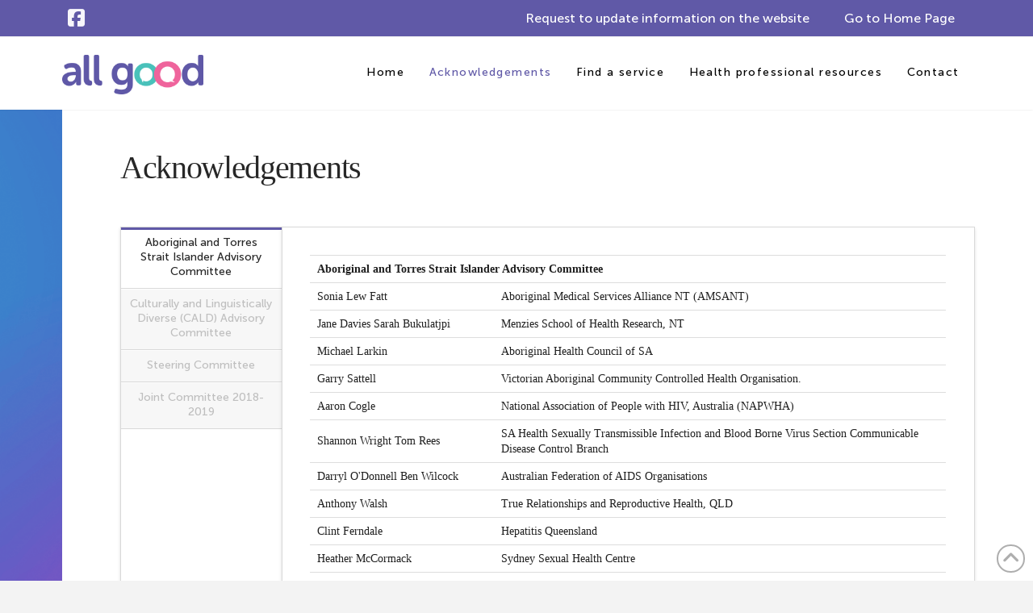

--- FILE ---
content_type: text/html; charset=UTF-8
request_url: https://allgood.org.au/acknowledgements/
body_size: 17624
content:
<!DOCTYPE html>
<html class="no-js" lang="en-AU">
<head>
<meta charset="UTF-8">
<meta name="viewport" content="width=device-width, initial-scale=1.0">
<link rel="pingback" href="https://allgood.org.au/xmlrpc.php">
<meta name='robots' content='index, follow, max-image-preview:large, max-snippet:-1, max-video-preview:-1' />
	<style>img:is([sizes="auto" i], [sizes^="auto," i]) { contain-intrinsic-size: 3000px 1500px }</style>
	
	<!-- This site is optimized with the Yoast SEO plugin v26.7 - https://yoast.com/wordpress/plugins/seo/ -->
	<title>Acknowledgements - All Good</title>
	<link rel="canonical" href="https://allgood.org.au/acknowledgements/" />
	<meta property="og:locale" content="en_US" />
	<meta property="og:type" content="article" />
	<meta property="og:title" content="Acknowledgements - All Good" />
	<meta property="og:description" content="AcknowledgementsAboriginal and Torres Strait Islander Advisory CommitteeCulturally and Linguistically Diverse (CALD) Advisory CommitteeSteering CommitteeJoint Committee 2018-2019 Aboriginal and Torres Strait Islander Advisory Committee Sonia Lew Fatt Aboriginal Medical Services Alliance NT (AMSANT) Jane Davies Sarah Bukulatjpi Menzies School of Health Research, NT Michael Larkin Aboriginal Health Council of SA Garry Sattell Victorian Aboriginal Community Controlled Health Organisation. Aaron Cogle National ... Read More" />
	<meta property="og:url" content="https://allgood.org.au/acknowledgements/" />
	<meta property="og:site_name" content="All Good" />
	<meta property="article:publisher" content="https://www.facebook.com/allgood.org.au" />
	<meta property="article:modified_time" content="2020-11-29T23:39:56+00:00" />
	<meta property="og:image" content="https://allgood.org.au/wp-content/uploads/2017/11/1206_ASHM_Logo_V2_web.png" />
	<meta property="og:image:width" content="270" />
	<meta property="og:image:height" content="75" />
	<meta property="og:image:type" content="image/png" />
	<meta name="twitter:card" content="summary_large_image" />
	<meta name="twitter:site" content="@ASHMMedia" />
	<meta name="twitter:label1" content="Est. reading time" />
	<meta name="twitter:data1" content="4 minutes" />
	<script type="application/ld+json" class="yoast-schema-graph">{"@context":"https://schema.org","@graph":[{"@type":"WebPage","@id":"https://allgood.org.au/acknowledgements/","url":"https://allgood.org.au/acknowledgements/","name":"Acknowledgements - All Good","isPartOf":{"@id":"https://allgood.org.au/#website"},"datePublished":"2018-01-23T00:49:53+00:00","dateModified":"2020-11-29T23:39:56+00:00","breadcrumb":{"@id":"https://allgood.org.au/acknowledgements/#breadcrumb"},"inLanguage":"en-AU","potentialAction":[{"@type":"ReadAction","target":["https://allgood.org.au/acknowledgements/"]}]},{"@type":"BreadcrumbList","@id":"https://allgood.org.au/acknowledgements/#breadcrumb","itemListElement":[{"@type":"ListItem","position":1,"name":"Home","item":"https://allgood.org.au/"},{"@type":"ListItem","position":2,"name":"Acknowledgements"}]},{"@type":"WebSite","@id":"https://allgood.org.au/#website","url":"https://allgood.org.au/","name":"All Good","description":"Multicultural Health Portal","publisher":{"@id":"https://allgood.org.au/#organization"},"potentialAction":[{"@type":"SearchAction","target":{"@type":"EntryPoint","urlTemplate":"https://allgood.org.au/?s={search_term_string}"},"query-input":{"@type":"PropertyValueSpecification","valueRequired":true,"valueName":"search_term_string"}}],"inLanguage":"en-AU"},{"@type":"Organization","@id":"https://allgood.org.au/#organization","name":"All Good","url":"https://allgood.org.au/","logo":{"@type":"ImageObject","inLanguage":"en-AU","@id":"https://allgood.org.au/#/schema/logo/image/","url":"https://allgood.org.au/wp-content/uploads/2017/11/1206_ASHM_Logo_V2_web.png","contentUrl":"https://allgood.org.au/wp-content/uploads/2017/11/1206_ASHM_Logo_V2_web.png","width":270,"height":75,"caption":"All Good"},"image":{"@id":"https://allgood.org.au/#/schema/logo/image/"},"sameAs":["https://www.facebook.com/allgood.org.au","https://x.com/ASHMMedia","https://www.linkedin.com/company/australasian-society-for-hiv-medicine"]}]}</script>
	<!-- / Yoast SEO plugin. -->


<link rel="alternate" type="application/rss+xml" title="All Good &raquo; Feed" href="https://allgood.org.au/feed/" />
<link rel="alternate" type="application/rss+xml" title="All Good &raquo; Comments Feed" href="https://allgood.org.au/comments/feed/" />
<meta property="og:site_name" content="All Good"><meta property="og:title" content="Acknowledgements"><meta property="og:description" content="Multicultural Health Portal"><meta property="og:image" content=""><meta property="og:url" content="https://allgood.org.au/acknowledgements/"><meta property="og:type" content="article"><script type="text/javascript">
/* <![CDATA[ */
window._wpemojiSettings = {"baseUrl":"https:\/\/s.w.org\/images\/core\/emoji\/16.0.1\/72x72\/","ext":".png","svgUrl":"https:\/\/s.w.org\/images\/core\/emoji\/16.0.1\/svg\/","svgExt":".svg","source":{"concatemoji":"https:\/\/allgood.org.au\/wp-includes\/js\/wp-emoji-release.min.js?ver=6.8.3"}};
/*! This file is auto-generated */
!function(s,n){var o,i,e;function c(e){try{var t={supportTests:e,timestamp:(new Date).valueOf()};sessionStorage.setItem(o,JSON.stringify(t))}catch(e){}}function p(e,t,n){e.clearRect(0,0,e.canvas.width,e.canvas.height),e.fillText(t,0,0);var t=new Uint32Array(e.getImageData(0,0,e.canvas.width,e.canvas.height).data),a=(e.clearRect(0,0,e.canvas.width,e.canvas.height),e.fillText(n,0,0),new Uint32Array(e.getImageData(0,0,e.canvas.width,e.canvas.height).data));return t.every(function(e,t){return e===a[t]})}function u(e,t){e.clearRect(0,0,e.canvas.width,e.canvas.height),e.fillText(t,0,0);for(var n=e.getImageData(16,16,1,1),a=0;a<n.data.length;a++)if(0!==n.data[a])return!1;return!0}function f(e,t,n,a){switch(t){case"flag":return n(e,"\ud83c\udff3\ufe0f\u200d\u26a7\ufe0f","\ud83c\udff3\ufe0f\u200b\u26a7\ufe0f")?!1:!n(e,"\ud83c\udde8\ud83c\uddf6","\ud83c\udde8\u200b\ud83c\uddf6")&&!n(e,"\ud83c\udff4\udb40\udc67\udb40\udc62\udb40\udc65\udb40\udc6e\udb40\udc67\udb40\udc7f","\ud83c\udff4\u200b\udb40\udc67\u200b\udb40\udc62\u200b\udb40\udc65\u200b\udb40\udc6e\u200b\udb40\udc67\u200b\udb40\udc7f");case"emoji":return!a(e,"\ud83e\udedf")}return!1}function g(e,t,n,a){var r="undefined"!=typeof WorkerGlobalScope&&self instanceof WorkerGlobalScope?new OffscreenCanvas(300,150):s.createElement("canvas"),o=r.getContext("2d",{willReadFrequently:!0}),i=(o.textBaseline="top",o.font="600 32px Arial",{});return e.forEach(function(e){i[e]=t(o,e,n,a)}),i}function t(e){var t=s.createElement("script");t.src=e,t.defer=!0,s.head.appendChild(t)}"undefined"!=typeof Promise&&(o="wpEmojiSettingsSupports",i=["flag","emoji"],n.supports={everything:!0,everythingExceptFlag:!0},e=new Promise(function(e){s.addEventListener("DOMContentLoaded",e,{once:!0})}),new Promise(function(t){var n=function(){try{var e=JSON.parse(sessionStorage.getItem(o));if("object"==typeof e&&"number"==typeof e.timestamp&&(new Date).valueOf()<e.timestamp+604800&&"object"==typeof e.supportTests)return e.supportTests}catch(e){}return null}();if(!n){if("undefined"!=typeof Worker&&"undefined"!=typeof OffscreenCanvas&&"undefined"!=typeof URL&&URL.createObjectURL&&"undefined"!=typeof Blob)try{var e="postMessage("+g.toString()+"("+[JSON.stringify(i),f.toString(),p.toString(),u.toString()].join(",")+"));",a=new Blob([e],{type:"text/javascript"}),r=new Worker(URL.createObjectURL(a),{name:"wpTestEmojiSupports"});return void(r.onmessage=function(e){c(n=e.data),r.terminate(),t(n)})}catch(e){}c(n=g(i,f,p,u))}t(n)}).then(function(e){for(var t in e)n.supports[t]=e[t],n.supports.everything=n.supports.everything&&n.supports[t],"flag"!==t&&(n.supports.everythingExceptFlag=n.supports.everythingExceptFlag&&n.supports[t]);n.supports.everythingExceptFlag=n.supports.everythingExceptFlag&&!n.supports.flag,n.DOMReady=!1,n.readyCallback=function(){n.DOMReady=!0}}).then(function(){return e}).then(function(){var e;n.supports.everything||(n.readyCallback(),(e=n.source||{}).concatemoji?t(e.concatemoji):e.wpemoji&&e.twemoji&&(t(e.twemoji),t(e.wpemoji)))}))}((window,document),window._wpemojiSettings);
/* ]]> */
</script>
<style id='wp-emoji-styles-inline-css' type='text/css'>

	img.wp-smiley, img.emoji {
		display: inline !important;
		border: none !important;
		box-shadow: none !important;
		height: 1em !important;
		width: 1em !important;
		margin: 0 0.07em !important;
		vertical-align: -0.1em !important;
		background: none !important;
		padding: 0 !important;
	}
</style>
<link rel='stylesheet' id='wp-block-library-css' href='https://allgood.org.au/wp-includes/css/dist/block-library/style.min.css?ver=6.8.3' type='text/css' media='all' />
<style id='wp-block-library-theme-inline-css' type='text/css'>
.wp-block-audio :where(figcaption){color:#555;font-size:13px;text-align:center}.is-dark-theme .wp-block-audio :where(figcaption){color:#ffffffa6}.wp-block-audio{margin:0 0 1em}.wp-block-code{border:1px solid #ccc;border-radius:4px;font-family:Menlo,Consolas,monaco,monospace;padding:.8em 1em}.wp-block-embed :where(figcaption){color:#555;font-size:13px;text-align:center}.is-dark-theme .wp-block-embed :where(figcaption){color:#ffffffa6}.wp-block-embed{margin:0 0 1em}.blocks-gallery-caption{color:#555;font-size:13px;text-align:center}.is-dark-theme .blocks-gallery-caption{color:#ffffffa6}:root :where(.wp-block-image figcaption){color:#555;font-size:13px;text-align:center}.is-dark-theme :root :where(.wp-block-image figcaption){color:#ffffffa6}.wp-block-image{margin:0 0 1em}.wp-block-pullquote{border-bottom:4px solid;border-top:4px solid;color:currentColor;margin-bottom:1.75em}.wp-block-pullquote cite,.wp-block-pullquote footer,.wp-block-pullquote__citation{color:currentColor;font-size:.8125em;font-style:normal;text-transform:uppercase}.wp-block-quote{border-left:.25em solid;margin:0 0 1.75em;padding-left:1em}.wp-block-quote cite,.wp-block-quote footer{color:currentColor;font-size:.8125em;font-style:normal;position:relative}.wp-block-quote:where(.has-text-align-right){border-left:none;border-right:.25em solid;padding-left:0;padding-right:1em}.wp-block-quote:where(.has-text-align-center){border:none;padding-left:0}.wp-block-quote.is-large,.wp-block-quote.is-style-large,.wp-block-quote:where(.is-style-plain){border:none}.wp-block-search .wp-block-search__label{font-weight:700}.wp-block-search__button{border:1px solid #ccc;padding:.375em .625em}:where(.wp-block-group.has-background){padding:1.25em 2.375em}.wp-block-separator.has-css-opacity{opacity:.4}.wp-block-separator{border:none;border-bottom:2px solid;margin-left:auto;margin-right:auto}.wp-block-separator.has-alpha-channel-opacity{opacity:1}.wp-block-separator:not(.is-style-wide):not(.is-style-dots){width:100px}.wp-block-separator.has-background:not(.is-style-dots){border-bottom:none;height:1px}.wp-block-separator.has-background:not(.is-style-wide):not(.is-style-dots){height:2px}.wp-block-table{margin:0 0 1em}.wp-block-table td,.wp-block-table th{word-break:normal}.wp-block-table :where(figcaption){color:#555;font-size:13px;text-align:center}.is-dark-theme .wp-block-table :where(figcaption){color:#ffffffa6}.wp-block-video :where(figcaption){color:#555;font-size:13px;text-align:center}.is-dark-theme .wp-block-video :where(figcaption){color:#ffffffa6}.wp-block-video{margin:0 0 1em}:root :where(.wp-block-template-part.has-background){margin-bottom:0;margin-top:0;padding:1.25em 2.375em}
</style>
<style id='classic-theme-styles-inline-css' type='text/css'>
/*! This file is auto-generated */
.wp-block-button__link{color:#fff;background-color:#32373c;border-radius:9999px;box-shadow:none;text-decoration:none;padding:calc(.667em + 2px) calc(1.333em + 2px);font-size:1.125em}.wp-block-file__button{background:#32373c;color:#fff;text-decoration:none}
</style>
<style id='global-styles-inline-css' type='text/css'>
:root{--wp--preset--aspect-ratio--square: 1;--wp--preset--aspect-ratio--4-3: 4/3;--wp--preset--aspect-ratio--3-4: 3/4;--wp--preset--aspect-ratio--3-2: 3/2;--wp--preset--aspect-ratio--2-3: 2/3;--wp--preset--aspect-ratio--16-9: 16/9;--wp--preset--aspect-ratio--9-16: 9/16;--wp--preset--color--black: #000000;--wp--preset--color--cyan-bluish-gray: #abb8c3;--wp--preset--color--white: #ffffff;--wp--preset--color--pale-pink: #f78da7;--wp--preset--color--vivid-red: #cf2e2e;--wp--preset--color--luminous-vivid-orange: #ff6900;--wp--preset--color--luminous-vivid-amber: #fcb900;--wp--preset--color--light-green-cyan: #7bdcb5;--wp--preset--color--vivid-green-cyan: #00d084;--wp--preset--color--pale-cyan-blue: #8ed1fc;--wp--preset--color--vivid-cyan-blue: #0693e3;--wp--preset--color--vivid-purple: #9b51e0;--wp--preset--gradient--vivid-cyan-blue-to-vivid-purple: linear-gradient(135deg,rgba(6,147,227,1) 0%,rgb(155,81,224) 100%);--wp--preset--gradient--light-green-cyan-to-vivid-green-cyan: linear-gradient(135deg,rgb(122,220,180) 0%,rgb(0,208,130) 100%);--wp--preset--gradient--luminous-vivid-amber-to-luminous-vivid-orange: linear-gradient(135deg,rgba(252,185,0,1) 0%,rgba(255,105,0,1) 100%);--wp--preset--gradient--luminous-vivid-orange-to-vivid-red: linear-gradient(135deg,rgba(255,105,0,1) 0%,rgb(207,46,46) 100%);--wp--preset--gradient--very-light-gray-to-cyan-bluish-gray: linear-gradient(135deg,rgb(238,238,238) 0%,rgb(169,184,195) 100%);--wp--preset--gradient--cool-to-warm-spectrum: linear-gradient(135deg,rgb(74,234,220) 0%,rgb(151,120,209) 20%,rgb(207,42,186) 40%,rgb(238,44,130) 60%,rgb(251,105,98) 80%,rgb(254,248,76) 100%);--wp--preset--gradient--blush-light-purple: linear-gradient(135deg,rgb(255,206,236) 0%,rgb(152,150,240) 100%);--wp--preset--gradient--blush-bordeaux: linear-gradient(135deg,rgb(254,205,165) 0%,rgb(254,45,45) 50%,rgb(107,0,62) 100%);--wp--preset--gradient--luminous-dusk: linear-gradient(135deg,rgb(255,203,112) 0%,rgb(199,81,192) 50%,rgb(65,88,208) 100%);--wp--preset--gradient--pale-ocean: linear-gradient(135deg,rgb(255,245,203) 0%,rgb(182,227,212) 50%,rgb(51,167,181) 100%);--wp--preset--gradient--electric-grass: linear-gradient(135deg,rgb(202,248,128) 0%,rgb(113,206,126) 100%);--wp--preset--gradient--midnight: linear-gradient(135deg,rgb(2,3,129) 0%,rgb(40,116,252) 100%);--wp--preset--font-size--small: 13px;--wp--preset--font-size--medium: 20px;--wp--preset--font-size--large: 36px;--wp--preset--font-size--x-large: 42px;--wp--preset--spacing--20: 0.44rem;--wp--preset--spacing--30: 0.67rem;--wp--preset--spacing--40: 1rem;--wp--preset--spacing--50: 1.5rem;--wp--preset--spacing--60: 2.25rem;--wp--preset--spacing--70: 3.38rem;--wp--preset--spacing--80: 5.06rem;--wp--preset--shadow--natural: 6px 6px 9px rgba(0, 0, 0, 0.2);--wp--preset--shadow--deep: 12px 12px 50px rgba(0, 0, 0, 0.4);--wp--preset--shadow--sharp: 6px 6px 0px rgba(0, 0, 0, 0.2);--wp--preset--shadow--outlined: 6px 6px 0px -3px rgba(255, 255, 255, 1), 6px 6px rgba(0, 0, 0, 1);--wp--preset--shadow--crisp: 6px 6px 0px rgba(0, 0, 0, 1);}:where(.is-layout-flex){gap: 0.5em;}:where(.is-layout-grid){gap: 0.5em;}body .is-layout-flex{display: flex;}.is-layout-flex{flex-wrap: wrap;align-items: center;}.is-layout-flex > :is(*, div){margin: 0;}body .is-layout-grid{display: grid;}.is-layout-grid > :is(*, div){margin: 0;}:where(.wp-block-columns.is-layout-flex){gap: 2em;}:where(.wp-block-columns.is-layout-grid){gap: 2em;}:where(.wp-block-post-template.is-layout-flex){gap: 1.25em;}:where(.wp-block-post-template.is-layout-grid){gap: 1.25em;}.has-black-color{color: var(--wp--preset--color--black) !important;}.has-cyan-bluish-gray-color{color: var(--wp--preset--color--cyan-bluish-gray) !important;}.has-white-color{color: var(--wp--preset--color--white) !important;}.has-pale-pink-color{color: var(--wp--preset--color--pale-pink) !important;}.has-vivid-red-color{color: var(--wp--preset--color--vivid-red) !important;}.has-luminous-vivid-orange-color{color: var(--wp--preset--color--luminous-vivid-orange) !important;}.has-luminous-vivid-amber-color{color: var(--wp--preset--color--luminous-vivid-amber) !important;}.has-light-green-cyan-color{color: var(--wp--preset--color--light-green-cyan) !important;}.has-vivid-green-cyan-color{color: var(--wp--preset--color--vivid-green-cyan) !important;}.has-pale-cyan-blue-color{color: var(--wp--preset--color--pale-cyan-blue) !important;}.has-vivid-cyan-blue-color{color: var(--wp--preset--color--vivid-cyan-blue) !important;}.has-vivid-purple-color{color: var(--wp--preset--color--vivid-purple) !important;}.has-black-background-color{background-color: var(--wp--preset--color--black) !important;}.has-cyan-bluish-gray-background-color{background-color: var(--wp--preset--color--cyan-bluish-gray) !important;}.has-white-background-color{background-color: var(--wp--preset--color--white) !important;}.has-pale-pink-background-color{background-color: var(--wp--preset--color--pale-pink) !important;}.has-vivid-red-background-color{background-color: var(--wp--preset--color--vivid-red) !important;}.has-luminous-vivid-orange-background-color{background-color: var(--wp--preset--color--luminous-vivid-orange) !important;}.has-luminous-vivid-amber-background-color{background-color: var(--wp--preset--color--luminous-vivid-amber) !important;}.has-light-green-cyan-background-color{background-color: var(--wp--preset--color--light-green-cyan) !important;}.has-vivid-green-cyan-background-color{background-color: var(--wp--preset--color--vivid-green-cyan) !important;}.has-pale-cyan-blue-background-color{background-color: var(--wp--preset--color--pale-cyan-blue) !important;}.has-vivid-cyan-blue-background-color{background-color: var(--wp--preset--color--vivid-cyan-blue) !important;}.has-vivid-purple-background-color{background-color: var(--wp--preset--color--vivid-purple) !important;}.has-black-border-color{border-color: var(--wp--preset--color--black) !important;}.has-cyan-bluish-gray-border-color{border-color: var(--wp--preset--color--cyan-bluish-gray) !important;}.has-white-border-color{border-color: var(--wp--preset--color--white) !important;}.has-pale-pink-border-color{border-color: var(--wp--preset--color--pale-pink) !important;}.has-vivid-red-border-color{border-color: var(--wp--preset--color--vivid-red) !important;}.has-luminous-vivid-orange-border-color{border-color: var(--wp--preset--color--luminous-vivid-orange) !important;}.has-luminous-vivid-amber-border-color{border-color: var(--wp--preset--color--luminous-vivid-amber) !important;}.has-light-green-cyan-border-color{border-color: var(--wp--preset--color--light-green-cyan) !important;}.has-vivid-green-cyan-border-color{border-color: var(--wp--preset--color--vivid-green-cyan) !important;}.has-pale-cyan-blue-border-color{border-color: var(--wp--preset--color--pale-cyan-blue) !important;}.has-vivid-cyan-blue-border-color{border-color: var(--wp--preset--color--vivid-cyan-blue) !important;}.has-vivid-purple-border-color{border-color: var(--wp--preset--color--vivid-purple) !important;}.has-vivid-cyan-blue-to-vivid-purple-gradient-background{background: var(--wp--preset--gradient--vivid-cyan-blue-to-vivid-purple) !important;}.has-light-green-cyan-to-vivid-green-cyan-gradient-background{background: var(--wp--preset--gradient--light-green-cyan-to-vivid-green-cyan) !important;}.has-luminous-vivid-amber-to-luminous-vivid-orange-gradient-background{background: var(--wp--preset--gradient--luminous-vivid-amber-to-luminous-vivid-orange) !important;}.has-luminous-vivid-orange-to-vivid-red-gradient-background{background: var(--wp--preset--gradient--luminous-vivid-orange-to-vivid-red) !important;}.has-very-light-gray-to-cyan-bluish-gray-gradient-background{background: var(--wp--preset--gradient--very-light-gray-to-cyan-bluish-gray) !important;}.has-cool-to-warm-spectrum-gradient-background{background: var(--wp--preset--gradient--cool-to-warm-spectrum) !important;}.has-blush-light-purple-gradient-background{background: var(--wp--preset--gradient--blush-light-purple) !important;}.has-blush-bordeaux-gradient-background{background: var(--wp--preset--gradient--blush-bordeaux) !important;}.has-luminous-dusk-gradient-background{background: var(--wp--preset--gradient--luminous-dusk) !important;}.has-pale-ocean-gradient-background{background: var(--wp--preset--gradient--pale-ocean) !important;}.has-electric-grass-gradient-background{background: var(--wp--preset--gradient--electric-grass) !important;}.has-midnight-gradient-background{background: var(--wp--preset--gradient--midnight) !important;}.has-small-font-size{font-size: var(--wp--preset--font-size--small) !important;}.has-medium-font-size{font-size: var(--wp--preset--font-size--medium) !important;}.has-large-font-size{font-size: var(--wp--preset--font-size--large) !important;}.has-x-large-font-size{font-size: var(--wp--preset--font-size--x-large) !important;}
:where(.wp-block-post-template.is-layout-flex){gap: 1.25em;}:where(.wp-block-post-template.is-layout-grid){gap: 1.25em;}
:where(.wp-block-columns.is-layout-flex){gap: 2em;}:where(.wp-block-columns.is-layout-grid){gap: 2em;}
:root :where(.wp-block-pullquote){font-size: 1.5em;line-height: 1.6;}
</style>
<link rel='stylesheet' id='cf7-style-frontend-style-css' href='https://allgood.org.au/wp-content/plugins/contact-form-7-style/css/frontend.css?ver=3.1.8' type='text/css' media='all' />
<link rel='stylesheet' id='cf7-style-responsive-style-css' href='https://allgood.org.au/wp-content/plugins/contact-form-7-style/css/responsive.css?ver=3.1.8' type='text/css' media='all' />
<link rel='stylesheet' id='x-stack-css' href='https://allgood.org.au/wp-content/themes/x/framework/dist/css/site/stacks/integrity-light.css?ver=10.4.12' type='text/css' media='all' />
<link rel='stylesheet' id='x-child-css' href='https://allgood.org.au/wp-content/themes/x-child/style.css?ver=10.4.12' type='text/css' media='all' />
<link rel='stylesheet' id='taxopress-frontend-css-css' href='https://allgood.org.au/wp-content/plugins/simple-tags/assets/frontend/css/frontend.css?ver=3.43.0' type='text/css' media='all' />
<style id='cs-inline-css' type='text/css'>
@media (min-width:1200px){.x-hide-xl{display:none !important;}}@media (min-width:979px) and (max-width:1199px){.x-hide-lg{display:none !important;}}@media (min-width:767px) and (max-width:978px){.x-hide-md{display:none !important;}}@media (min-width:480px) and (max-width:766px){.x-hide-sm{display:none !important;}}@media (max-width:479px){.x-hide-xs{display:none !important;}} a,h1 a:hover,h2 a:hover,h3 a:hover,h4 a:hover,h5 a:hover,h6 a:hover,.x-breadcrumb-wrap a:hover,.widget ul li a:hover,.widget ol li a:hover,.widget.widget_text ul li a,.widget.widget_text ol li a,.widget_nav_menu .current-menu-item > a,.x-accordion-heading .x-accordion-toggle:hover,.x-comment-author a:hover,.x-comment-time:hover,.x-recent-posts a:hover .h-recent-posts{color:rgb(96,89,167);}a:hover,.widget.widget_text ul li a:hover,.widget.widget_text ol li a:hover,.x-twitter-widget ul li a:hover{color:rgb(85,195,223);}.rev_slider_wrapper,a.x-img-thumbnail:hover,.x-slider-container.below,.page-template-template-blank-3-php .x-slider-container.above,.page-template-template-blank-6-php .x-slider-container.above{border-color:rgb(96,89,167);}.entry-thumb:before,.x-pagination span.current,.woocommerce-pagination span[aria-current],.flex-direction-nav a,.flex-control-nav a:hover,.flex-control-nav a.flex-active,.mejs-time-current,.x-dropcap,.x-skill-bar .bar,.x-pricing-column.featured h2,.h-comments-title small,.x-entry-share .x-share:hover,.x-highlight,.x-recent-posts .x-recent-posts-img:after{background-color:rgb(96,89,167);}.x-nav-tabs > .active > a,.x-nav-tabs > .active > a:hover{box-shadow:inset 0 3px 0 0 rgb(96,89,167);}.x-main{width:calc(72% - 2.463055%);}.x-sidebar{width:calc(100% - 2.463055% - 72%);}.x-comment-author,.x-comment-time,.comment-form-author label,.comment-form-email label,.comment-form-url label,.comment-form-rating label,.comment-form-comment label,.widget_calendar #wp-calendar caption,.widget.widget_rss li .rsswidget{font-family:inherit;font-weight:inherit;}.p-landmark-sub,.p-meta,input,button,select,textarea{font-family:inherit;}.widget ul li a,.widget ol li a,.x-comment-time{color:hsl(0,0%,12%);}.widget_text ol li a,.widget_text ul li a{color:rgb(96,89,167);}.widget_text ol li a:hover,.widget_text ul li a:hover{color:rgb(85,195,223);}.comment-form-author label,.comment-form-email label,.comment-form-url label,.comment-form-rating label,.comment-form-comment label,.widget_calendar #wp-calendar th,.p-landmark-sub strong,.widget_tag_cloud .tagcloud a:hover,.widget_tag_cloud .tagcloud a:active,.entry-footer a:hover,.entry-footer a:active,.x-breadcrumbs .current,.x-comment-author,.x-comment-author a{color:#272727;}.widget_calendar #wp-calendar th{border-color:#272727;}.h-feature-headline span i{background-color:#272727;}@media (max-width:978.98px){}html{font-size:14px;}@media (min-width:479px){html{font-size:14px;}}@media (min-width:766px){html{font-size:14px;}}@media (min-width:978px){html{font-size:14px;}}@media (min-width:1199px){html{font-size:14px;}}body{font-style:normal;font-weight:inherit;color:hsl(0,0%,12%);background:#f3f3f3 url(//theme.co/media/bg-integrity-1.png) center top repeat;}.w-b{font-weight:inherit !important;}h1,h2,h3,h4,h5,h6,.h1,.h2,.h3,.h4,.h5,.h6{font-family:inherit;font-style:normal;font-weight:inherit;}h1,.h1{letter-spacing:-0.017em;}h2,.h2{letter-spacing:-0.033em;}h3,.h3{letter-spacing:-0.029em;}h4,.h4{letter-spacing:-0.039em;}h5,.h5{letter-spacing:-0.044em;}h6,.h6{letter-spacing:-0.067em;}.w-h{font-weight:inherit !important;}.x-container.width{width:88%;}.x-container.max{max-width:1200px;}.x-bar-content.x-container.width{flex-basis:88%;}.x-main.full{float:none;clear:both;display:block;width:auto;}@media (max-width:978.98px){.x-main.full,.x-main.left,.x-main.right,.x-sidebar.left,.x-sidebar.right{float:none;display:block;width:auto !important;}}.entry-header,.entry-content{font-size:1rem;}body,input,button,select,textarea{font-family:inherit;}h1,h2,h3,h4,h5,h6,.h1,.h2,.h3,.h4,.h5,.h6,h1 a,h2 a,h3 a,h4 a,h5 a,h6 a,.h1 a,.h2 a,.h3 a,.h4 a,.h5 a,.h6 a,blockquote{color:#272727;}.cfc-h-tx{color:#272727 !important;}.cfc-h-bd{border-color:#272727 !important;}.cfc-h-bg{background-color:#272727 !important;}.cfc-b-tx{color:hsl(0,0%,12%) !important;}.cfc-b-bd{border-color:hsl(0,0%,12%) !important;}.cfc-b-bg{background-color:hsl(0,0%,12%) !important;}.x-btn,.button,[type="submit"]{color:hsl(0,0%,0%);border-color:rgb(0,144,46);background-color:rgb(0,109,35);text-shadow:0 0.075em 0.075em rgba(0,0,0,0.5);border-radius:0.25em;}.x-btn:hover,.button:hover,[type="submit"]:hover{color:rgb(0,144,46);border-color:hsl(139,100%,12%);background-color:rgb(0,109,35);text-shadow:0 0.075em 0.075em rgba(0,0,0,0.5);}.x-btn.x-btn-real,.x-btn.x-btn-real:hover{margin-bottom:0.25em;text-shadow:0 0.075em 0.075em rgba(0,0,0,0.65);}.x-btn.x-btn-real{box-shadow:0 0.25em 0 0 #a71000,0 4px 9px rgba(0,0,0,0.75);}.x-btn.x-btn-real:hover{box-shadow:0 0.25em 0 0 #a71000,0 4px 9px rgba(0,0,0,0.75);}.x-btn.x-btn-flat,.x-btn.x-btn-flat:hover{margin-bottom:0;text-shadow:0 0.075em 0.075em rgba(0,0,0,0.65);box-shadow:none;}.x-btn.x-btn-transparent,.x-btn.x-btn-transparent:hover{margin-bottom:0;border-width:3px;text-shadow:none;text-transform:uppercase;background-color:transparent;box-shadow:none;}.h-widget:before,.x-flickr-widget .h-widget:before,.x-dribbble-widget .h-widget:before{position:relative;font-weight:normal;font-style:normal;line-height:1;text-decoration:inherit;-webkit-font-smoothing:antialiased;speak:none;}.h-widget:before{padding-right:0.4em;font-family:"fontawesome";}.x-flickr-widget .h-widget:before,.x-dribbble-widget .h-widget:before{top:0.025em;padding-right:0.35em;font-family:"foundationsocial";font-size:0.785em;}.widget_archive .h-widget:before{content:"\f303";top:-0.045em;font-size:0.925em;}.widget_calendar .h-widget:before{content:"\f073";top:-0.0825em;font-size:0.85em;}.widget_categories .h-widget:before,.widget_product_categories .h-widget:before{content:"\f02e";font-size:0.95em;}.widget_nav_menu .h-widget:before,.widget_layered_nav .h-widget:before{content:"\f0c9";}.widget_meta .h-widget:before{content:"\f0fe";top:-0.065em;font-size:0.895em;}.widget_pages .h-widget:before{font-family:"FontAwesomeRegular";content:"\f15c";top:-0.065em;font-size:0.85em;}.widget_recent_reviews .h-widget:before,.widget_recent_comments .h-widget:before{content:"\f086";top:-0.065em;font-size:0.895em;}.widget_recent_entries .h-widget:before{content:"\f02d";top:-0.045em;font-size:0.875em;}.widget_rss .h-widget:before{content:"\f09e";padding-right:0.2em;}.widget_search .h-widget:before,.widget_product_search .h-widget:before{content:"\f0a4";top:-0.075em;font-size:0.85em;}.widget_tag_cloud .h-widget:before,.widget_product_tag_cloud .h-widget:before{content:"\f02c";font-size:0.925em;}.widget_text .h-widget:before{content:"\f054";padding-right:0.4em;font-size:0.925em;}.x-dribbble-widget .h-widget:before{content:"\f009";}.x-flickr-widget .h-widget:before{content:"\f010";padding-right:0.35em;}.widget_best_sellers .h-widget:before{content:"\f091";top:-0.0975em;font-size:0.815em;}.widget_shopping_cart .h-widget:before{content:"\f07a";top:-0.05em;font-size:0.945em;}.widget_products .h-widget:before{content:"\f0f2";top:-0.05em;font-size:0.945em;}.widget_featured_products .h-widget:before{content:"\f0a3";}.widget_layered_nav_filters .h-widget:before{content:"\f046";top:1px;}.widget_onsale .h-widget:before{content:"\f02b";font-size:0.925em;}.widget_price_filter .h-widget:before{content:"\f0d6";font-size:1.025em;}.widget_random_products .h-widget:before{content:"\f074";font-size:0.925em;}.widget_recently_viewed_products .h-widget:before{content:"\f06e";}.widget_recent_products .h-widget:before{content:"\f08d";top:-0.035em;font-size:0.9em;}.widget_top_rated_products .h-widget:before{content:"\f075";top:-0.145em;font-size:0.885em;}body .gform_wrapper .gfield_required{color:rgb(96,89,167);}body .gform_wrapper h2.gsection_title,body .gform_wrapper h3.gform_title,body .gform_wrapper .top_label .gfield_label,body .gform_wrapper .left_label .gfield_label,body .gform_wrapper .right_label .gfield_label{font-weight:inherit;}body .gform_wrapper h2.gsection_title{letter-spacing:-0.033em!important;}body .gform_wrapper h3.gform_title{letter-spacing:-0.029em!important;}body .gform_wrapper .top_label .gfield_label,body .gform_wrapper .left_label .gfield_label,body .gform_wrapper .right_label .gfield_label{color:#272727;}body .gform_wrapper .validation_message{font-weight:inherit;}.x-topbar .p-info a:hover,.x-widgetbar .widget ul li a:hover{color:rgb(96,89,167);}.x-topbar .p-info,.x-topbar .p-info a,.x-navbar .desktop .x-nav > li > a,.x-navbar .desktop .sub-menu a,.x-navbar .mobile .x-nav li > a,.x-breadcrumb-wrap a,.x-breadcrumbs .delimiter{color:#000000;}.x-navbar .desktop .x-nav > li > a:hover,.x-navbar .desktop .x-nav > .x-active > a,.x-navbar .desktop .x-nav > .current-menu-item > a,.x-navbar .desktop .sub-menu a:hover,.x-navbar .desktop .sub-menu .x-active > a,.x-navbar .desktop .sub-menu .current-menu-item > a,.x-navbar .desktop .x-nav .x-megamenu > .sub-menu > li > a,.x-navbar .mobile .x-nav li > a:hover,.x-navbar .mobile .x-nav .x-active > a,.x-navbar .mobile .x-nav .current-menu-item > a{color:rgb(96,89,167);}.x-navbar .desktop .x-nav > li > a:hover,.x-navbar .desktop .x-nav > .x-active > a,.x-navbar .desktop .x-nav > .current-menu-item > a{box-shadow:inset 0 4px 0 0 rgb(96,89,167);}.x-navbar .desktop .x-nav > li > a{height:90px;padding-top:37px;}.x-navbar .desktop .x-nav > li ul{top:calc(90px - 15px);}@media (max-width:979px){}.x-navbar-inner{min-height:90px;}.x-brand{margin-top:22px;font-family:inherit;font-size:27px;font-style:normal;font-weight:inherit;letter-spacing:-0.079em;color:#272727;}.x-brand:hover,.x-brand:focus{color:#272727;}.x-brand img{width:calc(350px / 2);}.x-navbar .x-nav-wrap .x-nav > li > a{font-family:inherit;font-style:normal;font-weight:inherit;letter-spacing:0.102em;}.x-navbar .desktop .x-nav > li > a{font-size:24px;}.x-navbar .desktop .x-nav > li > a:not(.x-btn-navbar-woocommerce){padding-left:16px;padding-right:16px;}.x-navbar .desktop .x-nav > li > a > span{margin-right:-0.102em;}.x-btn-navbar{margin-top:19px;}.x-btn-navbar,.x-btn-navbar.collapsed{font-size:24px;}@media (max-width:979px){.x-widgetbar{left:0;right:0;}}.bg .mejs-container,.x-video .mejs-container{position:unset !important;} @font-face{font-family:'FontAwesomePro';font-style:normal;font-weight:900;font-display:block;src:url('https://allgood.org.au/wp-content/plugins/cornerstone/assets/fonts/fa-solid-900.woff2?ver=6.7.2') format('woff2'),url('https://allgood.org.au/wp-content/plugins/cornerstone/assets/fonts/fa-solid-900.ttf?ver=6.7.2') format('truetype');}[data-x-fa-pro-icon]{font-family:"FontAwesomePro" !important;}[data-x-fa-pro-icon]:before{content:attr(data-x-fa-pro-icon);}[data-x-icon],[data-x-icon-o],[data-x-icon-l],[data-x-icon-s],[data-x-icon-b],[data-x-icon-sr],[data-x-icon-ss],[data-x-icon-sl],[data-x-fa-pro-icon],[class*="cs-fa-"]{display:inline-flex;font-style:normal;font-weight:400;text-decoration:inherit;text-rendering:auto;-webkit-font-smoothing:antialiased;-moz-osx-font-smoothing:grayscale;}[data-x-icon].left,[data-x-icon-o].left,[data-x-icon-l].left,[data-x-icon-s].left,[data-x-icon-b].left,[data-x-icon-sr].left,[data-x-icon-ss].left,[data-x-icon-sl].left,[data-x-fa-pro-icon].left,[class*="cs-fa-"].left{margin-right:0.5em;}[data-x-icon].right,[data-x-icon-o].right,[data-x-icon-l].right,[data-x-icon-s].right,[data-x-icon-b].right,[data-x-icon-sr].right,[data-x-icon-ss].right,[data-x-icon-sl].right,[data-x-fa-pro-icon].right,[class*="cs-fa-"].right{margin-left:0.5em;}[data-x-icon]:before,[data-x-icon-o]:before,[data-x-icon-l]:before,[data-x-icon-s]:before,[data-x-icon-b]:before,[data-x-icon-sr]:before,[data-x-icon-ss]:before,[data-x-icon-sl]:before,[data-x-fa-pro-icon]:before,[class*="cs-fa-"]:before{line-height:1;}@font-face{font-family:'FontAwesome';font-style:normal;font-weight:900;font-display:block;src:url('https://allgood.org.au/wp-content/plugins/cornerstone/assets/fonts/fa-solid-900.woff2?ver=6.7.2') format('woff2'),url('https://allgood.org.au/wp-content/plugins/cornerstone/assets/fonts/fa-solid-900.ttf?ver=6.7.2') format('truetype');}[data-x-icon],[data-x-icon-s],[data-x-icon][class*="cs-fa-"]{font-family:"FontAwesome" !important;font-weight:900;}[data-x-icon]:before,[data-x-icon][class*="cs-fa-"]:before{content:attr(data-x-icon);}[data-x-icon-s]:before{content:attr(data-x-icon-s);}@font-face{font-family:'FontAwesomeRegular';font-style:normal;font-weight:400;font-display:block;src:url('https://allgood.org.au/wp-content/plugins/cornerstone/assets/fonts/fa-regular-400.woff2?ver=6.7.2') format('woff2'),url('https://allgood.org.au/wp-content/plugins/cornerstone/assets/fonts/fa-regular-400.ttf?ver=6.7.2') format('truetype');}@font-face{font-family:'FontAwesomePro';font-style:normal;font-weight:400;font-display:block;src:url('https://allgood.org.au/wp-content/plugins/cornerstone/assets/fonts/fa-regular-400.woff2?ver=6.7.2') format('woff2'),url('https://allgood.org.au/wp-content/plugins/cornerstone/assets/fonts/fa-regular-400.ttf?ver=6.7.2') format('truetype');}[data-x-icon-o]{font-family:"FontAwesomeRegular" !important;}[data-x-icon-o]:before{content:attr(data-x-icon-o);}@font-face{font-family:'FontAwesomeLight';font-style:normal;font-weight:300;font-display:block;src:url('https://allgood.org.au/wp-content/plugins/cornerstone/assets/fonts/fa-light-300.woff2?ver=6.7.2') format('woff2'),url('https://allgood.org.au/wp-content/plugins/cornerstone/assets/fonts/fa-light-300.ttf?ver=6.7.2') format('truetype');}@font-face{font-family:'FontAwesomePro';font-style:normal;font-weight:300;font-display:block;src:url('https://allgood.org.au/wp-content/plugins/cornerstone/assets/fonts/fa-light-300.woff2?ver=6.7.2') format('woff2'),url('https://allgood.org.au/wp-content/plugins/cornerstone/assets/fonts/fa-light-300.ttf?ver=6.7.2') format('truetype');}[data-x-icon-l]{font-family:"FontAwesomeLight" !important;font-weight:300;}[data-x-icon-l]:before{content:attr(data-x-icon-l);}@font-face{font-family:'FontAwesomeBrands';font-style:normal;font-weight:normal;font-display:block;src:url('https://allgood.org.au/wp-content/plugins/cornerstone/assets/fonts/fa-brands-400.woff2?ver=6.7.2') format('woff2'),url('https://allgood.org.au/wp-content/plugins/cornerstone/assets/fonts/fa-brands-400.ttf?ver=6.7.2') format('truetype');}[data-x-icon-b]{font-family:"FontAwesomeBrands" !important;}[data-x-icon-b]:before{content:attr(data-x-icon-b);}.widget.widget_rss li .rsswidget:before{content:"\f35d";padding-right:0.4em;font-family:"FontAwesome";} .mv3-0.x-tabs{width:100%;border-top-width:0;border-right-width:0;border-bottom-width:0;border-left-width:0;font-size:1em;}.mv3-0 > .x-tabs-list{margin-top:0px;margin-right:0px;margin-bottom:-1px;margin-left:0px;border-top-width:0;border-right-width:0;border-bottom-width:0;border-left-width:0;}.mv3-0 > .x-tabs-list ul{justify-content:flex-start;}.mv3-0 > .x-tabs-list button{border-top-width:0px;border-right-width:0px;border-bottom-width:1px;border-left-width:0px;border-top-style:solid;border-right-style:solid;border-bottom-style:solid;border-left-style:solid;border-top-color:transparent;border-right-color:transparent;border-bottom-color:transparent;border-left-color:transparent;padding-top:0.75rem;padding-right:1.5rem;padding-bottom:0.75rem;padding-left:1.5rem;font-family:inherit;font-size:0.75em;font-style:normal;font-weight:400;line-height:1;letter-spacing:0.15em;text-transform:uppercase;color:rgba(0,0,0,0.5);background-color:transparent;}.mv3-0 > .x-tabs-list button span{margin-right:calc(0.15em * -1);}.mv3-0 > .x-tabs-list button:hover,.mv3-0 > .x-tabs-list button[class*="active"]{color:rgba(0,0,0,1);border-top-color:transparent;border-right-color:transparent;border-bottom-color:rgba(0,0,0,1);border-left-color:transparent;}.mv3-0 > .x-tabs-panels > .x-tabs-panel{border-top-width:1px;border-right-width:1px;border-bottom-width:1px;border-left-width:1px;border-top-style:solid;border-right-style:solid;border-bottom-style:solid;border-left-style:solid;border-top-color:rgba(0,0,0,0.15);border-right-color:rgba(0,0,0,0.15);border-bottom-color:rgba(0,0,0,0.15);border-left-color:rgba(0,0,0,0.15);padding-top:1.5rem;padding-right:1.5rem;padding-bottom:1.5rem;padding-left:1.5rem;font-family:inherit;font-size:1em;font-style:normal;font-weight:400;line-height:1.4;color:rgba(0,0,0,1);background-color:rgba(255,255,255,1);box-shadow:0em 0.25em 2em 0em rgba(0,0,0,0.15);}  .x-navbar .desktop .x-nav>li>a:hover,.x-navbar .desktop .x-nav>.x-active>a,.x-navbar .desktop .x-nav>.current-menu-item>a{box-shadow:inset 0px 0 0 0 #006d23;}.x-navbar .desktop .x-nav>li>a{font-size:14px;}.x-topbar .p-info{text-align:right;float:right;}.x-topbar .p-info a{color:#fff;display:inline-block;padding:0 20px;font-size:16px;border-bottom:0px;}.x-topbar .p-info a:hover{color:#fff;}.x-topbar{background-color:#6059a7;color:#fff;}.x-navbar{border-bottom:0px solid #ccc;box-shadow:0 0.05em 0.15em 0 rgba(0,0,0,0.105)}.x-topbar .x-social-global{float:left;}.x-topbar a{color:rgba(255,255,255,0.95);}.x-topbar a:hover{color:#fff;}@font-face{font-family:'MuseoSans-500';src:url('/fonts/museosans/MuseoSans-500.eot');src:url('/fonts/museosans/MuseoSans-500.eot?#iefix') format('embedded-opentype'),url('/fonts/museosans/MuseoSans-500.woff') format('woff'),url('/fonts/museosans/MuseoSans-500.woff2') format('woff2'),url('/fonts/museosans/MuseoSans-500.ttf') format('truetype'),url('/fonts/museosans/MuseoSans-500.svg#webfontitalic') format('svg');font-weight:normal;font-style:normal;}@font-face{font-family:'MuseoSans-700';src:url('/fonts/museosans/MuseoSans-700.eot');src:url('/fonts/museosans/MuseoSans-700.eot?#iefix') format('embedded-opentype'),url('/fonts/museosans/MuseoSans-700.woff') format('woff'),url('/fonts/museosans/MuseoSans-700.woff2') format('woff2'),url('/fonts/museosans/MuseoSans-700.ttf') format('truetype'),url('/fonts/museosans/MuseoSans-700.svg#webfontitalic') format('svg');font-weight:normal;font-style:normal;}@font-face{font-family:'MuseoSansRounded-500';src:url('/fonts/museosans/MuseoSansRounded-500.eot');src:url('/fonts/museosans/MuseoSansRounded-500.eot?#iefix') format('embedded-opentype'),url('/fonts/museosans/MuseoSansRounded-500.woff') format('woff'),url('/fonts/museosans/MuseoSansRounded-500.woff2') format('woff2'),url('/fonts/museosans/MuseoSansRounded-500.ttf') format('truetype'),url('/fonts/museosans/MuseoSansRounded-500.svg#webfontitalic') format('svg');font-weight:normal;font-style:normal;}@font-face{font-family:'MuseoSansRounded-700';src:url('/fonts/museosans/MuseoSansRounded-700.eot');src:url('/fonts/museosans/MuseoSansRounded-700.eot?#iefix') format('embedded-opentype'),url('/fonts/museosans/MuseoSansRounded-700.woff') format('woff'),url('/fonts/museosans/MuseoSansRounded-700.woff2') format('woff2'),url('/fonts/museosans/MuseoSansRounded-700.ttf') format('truetype'),url('/fonts/museosans/MuseoSansRounded-700.svg#webfontitalic') format('svg');font-weight:normal;font-style:normal;}@font-face{font-family:'MuseoSansRounded-900';src:url('/fonts/museosans/MuseoSansRounded-900.eot');src:url('/fonts/museosans/MuseoSansRounded-900.eot?#iefix') format('embedded-opentype'),url('/fonts/museosans/MuseoSansRounded-900.woff') format('woff'),url('/fonts/museosans/MuseoSansRounded-900.woff2') format('woff2'),url('/fonts/museosans/MuseoSansRounded-900.ttf') format('truetype'),url('/fonts/museosans/MuseoSansRounded-900.svg#webfontitalic') format('svg');font-weight:normal;font-style:normal;}@font-face{font-family:'Karen';src:url('/fonts/Karen.ttf') format('truetype');font-weight:normal;font-style:normal;}p,li{font-family:MuseoSans-500;font-size:16px;}.mbtn .x-btn,.button{font-family:MuseoSans-500;font-size:16px;}h1{font-family:"MuseoSansRounded-700";font-style:normal;font-weight:700;}img.maina{margin-right:5%;}img.mainc{margin-right:5%;}.mainc{line-height:70px;text-align:left;color:#fff;}.mainq{text-align:center;display:block;margin-left:auto;margin-right:auto;}.mainm,.maina{margin-bottom:10px;line-height:40px;color:#fff;}a.mainm1:link {color:#fff;}a.mainm1:visited {color:#fff;}a.mainm1:hover {color:#6059a7;}a.maind:link {color:#fff;}a.maind:visited {color:#fff;}a.maind:hover {color:#6059a7;}#mep_0 > div > div.mejs-controls > div.mejs-button.mejs-playpause-button.mejs-play > button{color:red;border-color:transparent;}.mejs-controls{color:white;border-color:transparent;background-color:transparent;background-image:-webkit-linear-gradient(180deg,transparent,transparent);background-image:linear-gradient(180deg,transparent,transparent);background-repeat:repeat-x;border-radius:3px;box-shadow:inset 0 0px 0 0 rgba(255,255,255,0.15),0 0 0px 0px rgba(0,0,0,0.35);}#mep_0 > div > div.mejs-controls{color:white;border-color:transparent;background-color:transparent;background-image:-webkit-linear-gradient(180deg,transparent,transparent);background-image:linear-gradient(180deg,transparent,transparent);background-repeat:repeat-x;border-radius:3px;box-shadow:inset 0 0px 0 0 rgba(255,255,255,0.15),0 0 0px 0px rgba(0,0,0,0.35);}#mep_0 > div > div.mejs-controls > div.mejs-button.mejs-playpause-button.mejs-play > button{content:"\f028";}.mejs-button button{font-size:35px;}.mejs-button.mejs-playpause-button{border-right:0px solid #272727;box-shadow:1px 0 0 0 rgba(255,255,255,0.1);}.mejs-button button{color:red;}.mejs-time-loaded{height:8px;background-color:#f0659c;}.mejs-button.mejs-play button:before{content:"\f028";}input.wpcf7-form-control.wpcf7-submit:hover{background-color:#ee639c;color:white;}input.wpcf7-form-control.wpcf7-submit{background-color:#4cc1ba;color:white;}@media (max-width:767px){.x-topbar .p-info{float:none;margin:0;padding:.8em 1em 1em;background-color:#6059a7;border-radius:0 0 4px 4px;}} .tooltip{position:absolute;z-index:1020;display:block;visibility:visible;padding:0.455em;font-size:14px;font-weight:bold;line-height:1.4;text-shadow:none;opacity:0;-webkit-transform:translate3d(0,0,0);transform:translate3d(0,0,0);-webkit-transition:opacity 0.3s ease;transition:opacity 0.3s ease;}body{background-image:url("/wp-content/uploads/2017/12/ashm_colorstripe.png");background-repeat:repeat-y;background-size:10%;background-position:0% 0;}.submenu{margin-top:3em;font-size:18px;color:#272727;font-family:"Lato",sans-serif;}.mbtn .x-btn,.button{color:white;border-color:#000080;background-color:#000080;text-shadow:0 0.075em 0.000em rgba(0,0,0,.5);border-radius:.25em;}.x-btn,.button{border-color:#008080;}.x-btn:hover,.button:hover{color:whitesmoke;border-color:#000080;}.intro{font-size:16px;}.widget ul,.widget ol{overflow:hidden;margin-left:0;border:3px solid #008080;list-style:none;border-radius:4px;background-color:transparent;box-shadow:0 1px 1px rgba(255,255,255,0.95);}@media (min-width:768px){.timeline{position:relative;z-index:1;}.timeline::before{content:"";position:absolute;z-index:2;top:0;bottom:0;display:block;left:50%;border-left:1px solid #000080;}.timeline .x-container:nth-child(odd) .x-column:nth-child(even)::after{content:"";z-index:99999;position:absolute;right:50%;top:50%;width:15px;height:15px;transform:translateX(50%);border-radius:12px;background:#000080;border:2px solid #000080;}.timeline .x-container:nth-child(odd) .x-column:nth-child(even)::before{content:"";z-index:-1;position:absolute;right:50%;top:calc(50% + 7px);width:150px;height:1px;background:#000080;}.timeline .x-container:nth-child(even) .x-column:nth-child(odd)::after{content:"";z-index:99999;position:absolute;left:50%;top:50%;width:15px;height:15px;transform:translateX(-50%);border-radius:12px;background:#000080;border:2px solid #000080;}.timeline .x-container:nth-child(even) .x-column:nth-child(odd)::before{content:"";z-index:-1;position:absolute;left:50%;top:calc(50% + 7px);width:150px;height:1px;background:#000080;}.timeline .x-container{display:flex!important;}.timeline .x-container:nth-child(even){flex-direction:row-reverse;}.timeline .x-container:nth-child(even) .x-column{margin-right:0;}.timeline .x-container:nth-child(odd) .x-column:nth-child(1){text-align:right;}.timeline .x-container .x-column:nth-child(1){box-shadow:0px 5px 20px rgba(0,0,0 ,0.2);}.timeline .x-container .x-column:nth-child(1) p{margin-left:10px;}}.timeline .x-column:nth-child(1){background-color:#fff!important;}.linex{color:black;height:0;margin:0.0em 0;border:0;border-top:1px solid #000080;}a,h1 a:hover,h2 a:hover,h3 a:hover,h4 a:hover,h5 a:hover,h6 a:hover,.x-breadcrumb-wrap a:hover,.widget ul li a:hover,.widget ol li a:hover,.widget.widget_text ul li a,.widget.widget_text ol li a,.widget_nav_menu .current-menu-item>a,.x-accordion-heading .x-accordion-toggle:hover,.x-comment-author a:hover,.x-comment-time:hover,.x-recent-posts a:hover .h-recent-posts{color:#000080;}
</style>
<script type="text/javascript" src="https://allgood.org.au/wp-includes/js/jquery/jquery.min.js?ver=3.7.1" id="jquery-core-js"></script>
<script type="text/javascript" src="https://allgood.org.au/wp-includes/js/jquery/jquery-migrate.min.js?ver=3.4.1" id="jquery-migrate-js"></script>
<script type="text/javascript" src="https://allgood.org.au/wp-content/plugins/simple-tags/assets/frontend/js/frontend.js?ver=3.43.0" id="taxopress-frontend-js-js"></script>
<link rel="https://api.w.org/" href="https://allgood.org.au/wp-json/" /><link rel="alternate" title="JSON" type="application/json" href="https://allgood.org.au/wp-json/wp/v2/pages/1119" /><link rel='shortlink' href='https://allgood.org.au/?p=1119' />
<link rel="alternate" title="oEmbed (JSON)" type="application/json+oembed" href="https://allgood.org.au/wp-json/oembed/1.0/embed?url=https%3A%2F%2Fallgood.org.au%2Facknowledgements%2F&#038;lang=en" />
<link rel="alternate" title="oEmbed (XML)" type="text/xml+oembed" href="https://allgood.org.au/wp-json/oembed/1.0/embed?url=https%3A%2F%2Fallgood.org.au%2Facknowledgements%2F&#038;format=xml&#038;lang=en" />
<!-- Google Tag Manager -->
<script>(function(w,d,s,l,i){w[l]=w[l]||[];w[l].push({'gtm.start':
new Date().getTime(),event:'gtm.js'});var f=d.getElementsByTagName(s)[0],
j=d.createElement(s),dl=l!='dataLayer'?'&l='+l:'';j.async=true;j.src=
'https://www.googletagmanager.com/gtm.js?id='+i+dl;f.parentNode.insertBefore(j,f);
})(window,document,'script','dataLayer','GTM-N633PNQ');</script>
<!-- End Google Tag Manager -->
    
<style class='cf7-style' media='screen' type='text/css'>

</style>
<meta name="generator" content="Powered by Slider Revolution 6.7.40 - responsive, Mobile-Friendly Slider Plugin for WordPress with comfortable drag and drop interface." />
<script>function setREVStartSize(e){
			//window.requestAnimationFrame(function() {
				window.RSIW = window.RSIW===undefined ? window.innerWidth : window.RSIW;
				window.RSIH = window.RSIH===undefined ? window.innerHeight : window.RSIH;
				try {
					var pw = document.getElementById(e.c).parentNode.offsetWidth,
						newh;
					pw = pw===0 || isNaN(pw) || (e.l=="fullwidth" || e.layout=="fullwidth") ? window.RSIW : pw;
					e.tabw = e.tabw===undefined ? 0 : parseInt(e.tabw);
					e.thumbw = e.thumbw===undefined ? 0 : parseInt(e.thumbw);
					e.tabh = e.tabh===undefined ? 0 : parseInt(e.tabh);
					e.thumbh = e.thumbh===undefined ? 0 : parseInt(e.thumbh);
					e.tabhide = e.tabhide===undefined ? 0 : parseInt(e.tabhide);
					e.thumbhide = e.thumbhide===undefined ? 0 : parseInt(e.thumbhide);
					e.mh = e.mh===undefined || e.mh=="" || e.mh==="auto" ? 0 : parseInt(e.mh,0);
					if(e.layout==="fullscreen" || e.l==="fullscreen")
						newh = Math.max(e.mh,window.RSIH);
					else{
						e.gw = Array.isArray(e.gw) ? e.gw : [e.gw];
						for (var i in e.rl) if (e.gw[i]===undefined || e.gw[i]===0) e.gw[i] = e.gw[i-1];
						e.gh = e.el===undefined || e.el==="" || (Array.isArray(e.el) && e.el.length==0)? e.gh : e.el;
						e.gh = Array.isArray(e.gh) ? e.gh : [e.gh];
						for (var i in e.rl) if (e.gh[i]===undefined || e.gh[i]===0) e.gh[i] = e.gh[i-1];
											
						var nl = new Array(e.rl.length),
							ix = 0,
							sl;
						e.tabw = e.tabhide>=pw ? 0 : e.tabw;
						e.thumbw = e.thumbhide>=pw ? 0 : e.thumbw;
						e.tabh = e.tabhide>=pw ? 0 : e.tabh;
						e.thumbh = e.thumbhide>=pw ? 0 : e.thumbh;
						for (var i in e.rl) nl[i] = e.rl[i]<window.RSIW ? 0 : e.rl[i];
						sl = nl[0];
						for (var i in nl) if (sl>nl[i] && nl[i]>0) { sl = nl[i]; ix=i;}
						var m = pw>(e.gw[ix]+e.tabw+e.thumbw) ? 1 : (pw-(e.tabw+e.thumbw)) / (e.gw[ix]);
						newh =  (e.gh[ix] * m) + (e.tabh + e.thumbh);
					}
					var el = document.getElementById(e.c);
					if (el!==null && el) el.style.height = newh+"px";
					el = document.getElementById(e.c+"_wrapper");
					if (el!==null && el) {
						el.style.height = newh+"px";
						el.style.display = "block";
					}
				} catch(e){
					console.log("Failure at Presize of Slider:" + e)
				}
			//});
		  };</script>
</head>
<body class="wp-singular page-template page-template-template-blank-4 page-template-template-blank-4-php page page-id-1119 wp-theme-x wp-child-theme-x-child x-integrity x-integrity-light x-child-theme-active x-full-width-layout-active x-full-width-active x-post-meta-disabled x-navbar-static-active cornerstone-v7_7_11 x-v10_4_12">


  <!-- Google Tag Manager (noscript) -->
<noscript><iframe src="https://www.googletagmanager.com/ns.html?id=GTM-N633PNQ"
height="0" width="0" style="display:none;visibility:hidden"></iframe></noscript>
<!-- End Google Tag Manager (noscript) -->
    
  
  <div id="x-root" class="x-root">

    
    <div id="top" class="site">

    <header class="masthead masthead-inline" role="banner">

  <div class="x-topbar">
    <div class="x-topbar-inner x-container max width">
            <p class="p-info"><a href="https://allgood.org.au/request-update-information/">Request to update information on the website</a>
<a href="https://allgood.org.au/"><font color="white">Go to Home Page</font></a></p>
            <div class="x-social-global"><a href="https://www.facebook.com/allgood.org.au" class="facebook" title="Facebook" target="_blank" rel=""><i class='x-framework-icon x-icon-facebook-square' data-x-icon-b='&#xf082;' aria-hidden=true></i></a></div>    </div>
  </div>



  <div class="x-navbar-wrap">
    <div class="x-navbar">
      <div class="x-navbar-inner">
        <div class="x-container max width">
          
<a href="https://allgood.org.au/" class="x-brand img">
  <img src="//allgood.org.au/wp-content/uploads/2017/11/1206_ASHM_Logo_V2_web.png" alt="All Good"></a>
          
<a href="#" id="x-btn-navbar" class="x-btn-navbar collapsed" data-x-toggle="collapse-b" data-x-toggleable="x-nav-wrap-mobile" aria-expanded="false" aria-controls="x-nav-wrap-mobile" role="button">
  <i class='x-framework-icon x-icon-bars' data-x-icon-s='&#xf0c9;' aria-hidden=true></i>  <span class="visually-hidden">Navigation</span>
</a>

<nav class="x-nav-wrap desktop" role="navigation">
  <ul id="menu-primary" class="x-nav"><li id="menu-item-1585" class="menu-item menu-item-type-post_type menu-item-object-page menu-item-home menu-item-1585"><a href="https://allgood.org.au/"><span>Home<i class="x-icon x-framework-icon x-framework-icon-menu" aria-hidden="true" data-x-icon-s="&#xf103;"></i></span></a></li>
<li id="menu-item-1122" class="menu-item menu-item-type-post_type menu-item-object-page current-menu-item page_item page-item-1119 current_page_item menu-item-1122"><a href="https://allgood.org.au/acknowledgements/" aria-current="page"><span>Acknowledgements<i class="x-icon x-framework-icon x-framework-icon-menu" aria-hidden="true" data-x-icon-s="&#xf103;"></i></span></a></li>
<li id="menu-item-25" class="menu-item menu-item-type-custom menu-item-object-custom menu-item-25"><a href="https://ashm.org.au/prescriber-programs/find-a-prescriber/"><span>Find a service<i class="x-icon x-framework-icon x-framework-icon-menu" aria-hidden="true" data-x-icon-s="&#xf103;"></i></span></a></li>
<li id="menu-item-2763" class="menu-item menu-item-type-custom menu-item-object-custom menu-item-2763"><a href="https://ashm.org.au/resources"><span>Health professional resources<i class="x-icon x-framework-icon x-framework-icon-menu" aria-hidden="true" data-x-icon-s="&#xf103;"></i></span></a></li>
<li id="menu-item-1424" class="menu-item menu-item-type-post_type menu-item-object-page menu-item-1424"><a href="https://allgood.org.au/contact-us/"><span>Contact<i class="x-icon x-framework-icon x-framework-icon-menu" aria-hidden="true" data-x-icon-s="&#xf103;"></i></span></a></li>
</ul></nav>

<div id="x-nav-wrap-mobile" class="x-nav-wrap mobile x-collapsed" data-x-toggleable="x-nav-wrap-mobile" data-x-toggle-collapse="1" aria-hidden="true" aria-labelledby="x-btn-navbar">
  <ul id="menu-primary-1" class="x-nav"><li class="menu-item menu-item-type-post_type menu-item-object-page menu-item-home menu-item-1585"><a href="https://allgood.org.au/"><span>Home<i class="x-icon x-framework-icon x-framework-icon-menu" aria-hidden="true" data-x-icon-s="&#xf103;"></i></span></a></li>
<li class="menu-item menu-item-type-post_type menu-item-object-page current-menu-item page_item page-item-1119 current_page_item menu-item-1122"><a href="https://allgood.org.au/acknowledgements/" aria-current="page"><span>Acknowledgements<i class="x-icon x-framework-icon x-framework-icon-menu" aria-hidden="true" data-x-icon-s="&#xf103;"></i></span></a></li>
<li class="menu-item menu-item-type-custom menu-item-object-custom menu-item-25"><a href="https://ashm.org.au/prescriber-programs/find-a-prescriber/"><span>Find a service<i class="x-icon x-framework-icon x-framework-icon-menu" aria-hidden="true" data-x-icon-s="&#xf103;"></i></span></a></li>
<li class="menu-item menu-item-type-custom menu-item-object-custom menu-item-2763"><a href="https://ashm.org.au/resources"><span>Health professional resources<i class="x-icon x-framework-icon x-framework-icon-menu" aria-hidden="true" data-x-icon-s="&#xf103;"></i></span></a></li>
<li class="menu-item menu-item-type-post_type menu-item-object-page menu-item-1424"><a href="https://allgood.org.au/contact-us/"><span>Contact<i class="x-icon x-framework-icon x-framework-icon-menu" aria-hidden="true" data-x-icon-s="&#xf103;"></i></span></a></li>
</ul></div>

        </div>
      </div>
    </div>
  </div>


  </header>

  <div class="x-main full" role="main">

    
      <article id="post-1119" class="post-1119 page type-page status-publish hentry no-post-thumbnail">
        

<div class="entry-content content">


  <div id="cs-content" class="cs-content"><div id="x-section-1" class="x-section" style="margin: 0px 0px 0px 6%;padding: 0px; background-color: hsl(0, 0%, 100%);" ><div id="" class="x-container max width" style="margin: 0px auto;padding: 0px; background-color:hsl(0, 0%, 100%);" ><div  class="x-column x-sm x-1-1" style="padding: 0px;" ><h1  class="h-custom-headline h2" ><span>Acknowledgements</span></h1><hr  class="x-gap" style="margin: 50px 0 0 0;"><ul  class="x-nav x-nav-tabs four-up left"  data-x-element="tab_nav" data-x-params="{&quot;orientation&quot;:&quot;vertical&quot;}" role="tablist"><li  class="x-nav-tabs-item active"  role="presentation"><a id="x-legacy-tab-1" aria-selected="true" aria-controls="x-legacy-panel-1" role="tab" data-x-toggle="tab" data-x-toggleable="x-legacy-tab-1" data-x-toggle-group="6971d3e703a94">Aboriginal and Torres Strait Islander Advisory Committee</a></li><li  class="x-nav-tabs-item"  role="presentation"><a id="x-legacy-tab-2" aria-selected="false" aria-controls="x-legacy-panel-2" role="tab" data-x-toggle="tab" data-x-toggleable="x-legacy-tab-2" data-x-toggle-group="6971d3e703a94">Culturally and Linguistically Diverse (CALD) Advisory Committee</a></li><li  class="x-nav-tabs-item"  role="presentation"><a id="x-legacy-tab-3" aria-selected="false" aria-controls="x-legacy-panel-3" role="tab" data-x-toggle="tab" data-x-toggleable="x-legacy-tab-3" data-x-toggle-group="6971d3e703a94">Steering Committee</a></li><li  class="x-nav-tabs-item"  role="presentation"><a id="x-legacy-tab-4" aria-selected="false" aria-controls="x-legacy-panel-4" role="tab" data-x-toggle="tab" data-x-toggleable="x-legacy-tab-4" data-x-toggle-group="6971d3e703a94">Joint Committee 2018-2019</a></li></ul><div  class="x-tab-content" ><div id="x-legacy-panel-1" class="x-tab-pane active"  aria-hidden="false" aria-labelledby="x-legacy-tab-1" role="tabpanel" data-x-toggleable="x-legacy-tab-1"><table>
<tbody>
<tr>
<td colspan="2" width="586"><strong>Aboriginal and Torres Strait Islander Advisory Committee</strong></td>
</tr>
<tr>
<td width="170">Sonia Lew Fatt</td>
<td width="416">Aboriginal Medical Services Alliance NT (AMSANT)</td>
</tr>
<tr>
<td width="170">Jane Davies
Sarah Bukulatjpi</td>
<td width="416">Menzies School of Health Research, NT</td>
</tr>
<tr>
<td width="170">Michael Larkin</td>
<td width="416">Aboriginal Health Council of SA</td>
</tr>
<tr>
<td width="170">Garry Sattell</td>
<td width="416">Victorian Aboriginal Community Controlled Health Organisation.</td>
</tr>
<tr>
<td width="170">Aaron Cogle</td>
<td width="416">National Association of People with HIV, Australia (NAPWHA)</td>
</tr>
<tr>
<td width="170">Shannon Wright
Tom Rees</td>
<td width="416">SA Health
Sexually Transmissible Infection and Blood Borne Virus Section
Communicable Disease Control Branch</td>
</tr>
<tr>
<td width="170">Darryl O'Donnell
Ben Wilcock</td>
<td width="416">Australian Federation of AIDS Organisations</td>
</tr>
<tr>
<td width="170">Anthony Walsh</td>
<td width="416">True Relationships and Reproductive Health, QLD</td>
</tr>
<tr>
<td width="170">Clint Ferndale</td>
<td width="416">Hepatitis Queensland</td>
</tr>
<tr>
<td width="170">Heather McCormack</td>
<td width="416">Sydney Sexual Health Centre</td>
</tr>
<tr>
<td width="170">Rhonda Garad</td>
<td width="416">Family Planning Victoria</td>
</tr>
<tr>
<td width="170">Mr Sione Crawford</td>
<td width="416">Hepatitis Victoria</td>
</tr>
<tr>
<td width="170">Enaam Oudih</td>
<td width="416">Relationships Australia, SA</td>
</tr>
<tr>
<td width="170">Jules Kim</td>
<td width="416">Scarlet Alliance</td>
</tr>
<tr>
<td width="170">Jennifer Needham</td>
<td width="416">Aboriginal Health Council of WA</td>
</tr>
<tr>
<td width="170">Dr Matthew Thalanany</td>
<td width="416">Northern Territory Government, Department of Health</td>
</tr>
<tr>
<td width="170">Michelle Tobin</td>
<td width="416">The Anwernekenhe National HIV Alliance (ANA)</td>
</tr>
<tr>
<td width="170">Cedric Manen</td>
<td width="416">Family Planning Tasmania (and WA, ACT,NT)</td>
</tr>
<tr>
<td width="170">Darren Braun</td>
<td width="416">QLD Aboriginal and Islander Health Council
(QAIHC)</td>
</tr>
<tr>
<td width="170">
Chantell
Joanne</td>
<td width="416">Sex Workers Outreach Project (SWOP)</td>
</tr>
<tr>
<td width="170">Brett Mooney
Phillip Sariago</td>
<td width="416">Queensland Aids Council (QuAC)</td>
</tr>
</tbody>
</table></div><div id="x-legacy-panel-2" class="x-tab-pane"  aria-hidden="true" aria-labelledby="x-legacy-tab-2" role="tabpanel" data-x-toggleable="x-legacy-tab-2"><table>
<tbody>
<tr>
<td colspan="2" width="586"><strong>Culturally and Linguistically Diverse (CALD) Advisory Committee</strong>

&nbsp;</td>
</tr>
<tr>
<td width="170">Ms Zhihong Gu</td>
<td width="416">Ethnic Communities Council of QLD</td>
</tr>
<tr>
<td width="170">Jules Kim</td>
<td width="416">Scarlet Alliance</td>
</tr>
<tr>
<td width="170">Enaam Oudih</td>
<td width="416">Relationships Australia, SA</td>
</tr>
<tr>
<td width="170">Clint Ferndale</td>
<td width="416">Hepatitis Queensland</td>
</tr>
<tr>
<td width="170">Gabrielle Bennett</td>
<td width="416">St Vincent’s Hospital Melbourne (SVHM)</td>
</tr>
<tr>
<td width="170">Denise Voros</td>
<td width="416">Multicultural HIV and Hepatitis Service, NSW (MHAHS)</td>
</tr>
<tr>
<td width="170">Crhistian Munoz</td>
<td width="416">National Association of People with HIV, Australia (NAPWHA)</td>
</tr>
<tr>
<td width="170">Maggie Ma</td>
<td width="416">NSW STI Programs Unit</td>
</tr>
<tr>
<td width="170">Lea Narciso</td>
<td width="416">SA Health
Sexually Transmissible Infection and Blood Borne Virus Section
Communicable Disease Control Branch</td>
</tr>
<tr>
<td width="170">Darryl O'Donnell
Michael Fromer</td>
<td width="416">Australian Federation of AIDS Organisations</td>
</tr>
<tr>
<td width="170">Bonney Corbin</td>
<td width="416">True Relationships and Reproductive Health, QLD</td>
</tr>
<tr>
<td width="170">Aurora Tang</td>
<td width="416">Hepatitis Victoria</td>
</tr>
<tr>
<td width="170">Rhonda Garad</td>
<td width="416">Family Planning Victoria</td>
</tr>
<tr>
<td width="170">Jan Holt
Rowena Boyd</td>
<td width="416">Sexual Health &amp; Blood Borne Virus Unit
Centre for Disease Control
Northern Territory Government, Department of Health</td>
</tr>
<tr>
<td width="170">Alison Coelho</td>
<td width="416">Centre for Culture Ethnicity and Health, VIC</td>
</tr>
<tr>
<td width="170">Cedric Manen</td>
<td width="416">Family Planning Tasmania (and WA, ACT,NT)</td>
</tr>
<tr>
<td width="170">Dr Matthew Thalanany</td>
<td width="416">Sexual Health &amp; Blood Borne Virus Unit
Centre for Disease Control
Northern Territory Government, Department of Health</td>
</tr>
</tbody>
</table></div><div id="x-legacy-panel-3" class="x-tab-pane"  aria-hidden="true" aria-labelledby="x-legacy-tab-3" role="tabpanel" data-x-toggleable="x-legacy-tab-3">
<table>
<tbody>
<tr>
<td colspan="2" width="586"><strong>Steering Committee 2016-2018</strong></td>
</tr>
<tr>
<td width="170">Brett Mooney</td>
<td width="416">2 Spirits QuAC</td>
</tr>
<tr>
<td width="170">Gabrielle Bennett</td>
<td width="416">Victorian Viral Hepatitis Educator
St Vincent’s Hospital Melbourne (SVHM)</td>
</tr>
<tr>
<td width="170">Alison Coelho</td>
<td width="416">Centre for Culture Ethnicity and Health, VIC</td>
</tr>
<tr>
<td width="170">Mark Kramarzewski</td>
<td width="416">DOH</td>
</tr>
<tr>
<td width="170">Daniel Hamilton</td>
<td width="416">Family Planning NSW</td>
</tr>
<tr>
<td width="170">Kathryn Kerry</td>
<td width="416">WA Health- Sexual Health and BBV program</td>
</tr>
<tr>
<td width="170">Ms Cherrie Glasson
Senior Public Health Officer</td>
<td width="416">Cairns and Hinterland Hospital and Health Service</td>
</tr>
<tr>
<td width="170">Prof. Cindy Shannon
Pro-Vice-Chancellor (Indigenous Engagement)</td>
<td width="416">University of Queensland</td>
</tr>
<tr>
<td width="170">Skye McGregor</td>
<td width="416">The Kirby Institute</td>
</tr>
<tr>
<td width="170">Dr Praveena Gunaratnam,</td>
<td width="416">Surveillance Evaluation and Research Program
The Kirby Institute</td>
</tr>
<tr>
<td width="170">Robert Monaghan</td>
<td width="416">Aboriginal and Torres Strait Islander Program
The Kirby Institute</td>
</tr>
<tr>
<td width="170">Jen Johnson
BBV Program Coordinator</td>
<td width="416">Community Liaison and Education Unit
Australian Research Centre in Sex, Health and Society</td>
</tr>
</tbody>
</table></div><div id="x-legacy-panel-4" class="x-tab-pane"  aria-hidden="true" aria-labelledby="x-legacy-tab-4" role="tabpanel" data-x-toggleable="x-legacy-tab-4"><table>
<tbody>
<tr>
<td colspan="2" width="586"><strong>Joint Committee 2018-2019</strong></td>
</tr>
<tr>
<td width="170">Alison Kerr</td>
<td width="416">MHAHS</td>
</tr>
<tr>
<td width="170">Daniel Store</td>
<td width="416">AFAO</td>
</tr>
<tr>
<td width="170">Gai Stackpool</td>
<td width="416">Multicultural HIV and Hepatitis Service, NSW (MHAHS)</td>
</tr>
<tr>
<td width="170">Heather McCormack</td>
<td width="416">STIPU</td>
</tr>
<tr>
<td width="170">Jennifer Needham</td>
<td width="416">Aboriginal Health Council WA</td>
</tr>
<tr>
<td width="170">Judy Gold</td>
<td width="416">Burnet Institute</td>
</tr>
<tr>
<td width="170">Kristine Garrett</td>
<td width="416">Aboriginal Health and Medical Research Council, NSW</td>
</tr>
<tr>
<td width="170">Leah Adam</td>
<td width="416">WAAIDS</td>
</tr>
<tr>
<td width="170">Lee Bradfield</td>
<td width="416">AH&amp;MRC</td>
</tr>
<tr>
<td width="170">Melanie Eagle</td>
<td width="416">Hepatitis Victoria</td>
</tr>
<tr>
<td width="170">Michelle Kudell</td>
<td width="416">Hepatitis Queensland</td>
</tr>
<tr>
<td width="170">Natali Smud</td>
<td width="416">Multicultural HIV and Hepatitis Service, NSW (MHAHS)</td>
</tr>
<tr>
<td width="170">Paramjit Kaur</td>
<td width="416">WA Health</td>
</tr>
<tr>
<td width="170">Paul Harvey</td>
<td width="416">Hepatitis New South Wales</td>
</tr>
<tr>
<td width="170">Philip Sariago</td>
<td width="416">True QLD</td>
</tr>
<tr>
<td width="170">Sarah Lausberg</td>
<td width="416">Family Planning VIC</td>
</tr>
<tr>
<td width="170">Simon Powell</td>
<td width="416">Family Planning VIC</td>
</tr>
<tr>
<td width="170">Tanya Montoya</td>
<td width="416">Family Planning NSW (Activity 3)</td>
</tr>
<tr>
<td width="170">Tyler Morgan</td>
<td width="416">WAAIDS</td>
</tr>
<tr>
<td width="170">Zhihong Gu</td>
<td width="416">ECCQ</td>
</tr>
</tbody>
</table>
</div></div></div></div></div><div id="x-section-2" class="x-section" style="margin: 0px 0px 0px 6%;padding: 0px; background-color: hsl(0, 0%, 100%);" ><div id="" class="x-container max width" style="margin: 0px auto;padding: 0px; background-color:hsl(0, 0%, 100%);" ><div  class="x-column x-sm x-1-1" style="padding: 0px;" ><hr  class="x-gap" style="margin: 50px 0 0 0;"><div class="x-tabs e1119-e15 mv3-0" data-x-element-tabs=""><div class="x-tabs-list"><ul role="tablist"><li role="presentation"><button id="tab-e1119-e16" class="e1119-e16 x-active" role="tab" aria-selected="true" aria-controls="panel-e1119-e16" data-x-toggle="tab" data-x-toggleable="tab-item-e1119-e16" data-x-toggle-group="tab-group-e1119-e15"><span>Translators and Editors</span></button></li><li role="presentation"><button id="tab-e1119-e17" class="e1119-e17" role="tab" aria-selected="false" aria-controls="panel-e1119-e17" data-x-toggle="tab" data-x-toggleable="tab-item-e1119-e17" data-x-toggle-group="tab-group-e1119-e15"><span>ASHM Staff, Partner Organisations and Contractors</span></button></li></ul></div><div class="x-tabs-panels"><div id="panel-e1119-e16" class="x-tabs-panel e1119-e16 x-active" role="tabpanel" aria-labelledby="tab-e1119-e16" aria-hidden="false" data-x-toggleable="tab-item-e1119-e16"><table width="586">
<tbody>
<tr>
<td colspan="3" width="586"><strong>Translators and Editors</strong></td>
</tr>
<tr>
<td width="180"><strong>Language</strong></td>
<td width="215"><strong>Translator</strong></td>
<td width="191"><strong>Editor</strong></td>
</tr>
<tr>
<td width="180">Burmese</td>
<td width="215">Mr Han Tun</td>
<td width="191">Ms Khin Myo Myint

&nbsp;</td>
</tr>
<tr>
<td width="180">Chinese</td>
<td width="215">Mr Xin Wang (David)</td>
<td width="191">Ms Xin Xia

&nbsp;</td>
</tr>
<tr>
<td width="180">Dari</td>
<td width="215">Mr Ali Rahim Ghaznawee</td>
<td width="191">Mr Hadi Zaher

&nbsp;</td>
</tr>
<tr>
<td width="180">Hindi</td>
<td width="215">Dr Suraj Joshi</td>
<td width="191">Mrs Shiwali Verma

&nbsp;</td>
</tr>
<tr>
<td width="180">Indonesian</td>
<td width="215">Dr Liang Joo Leow</td>
<td width="191">Mr Tomik Subagio

&nbsp;</td>
</tr>
<tr>
<td width="180">Khmer</td>
<td width="215">Mr Sarithya Tuy</td>
<td width="191">Mrs Leviseda Bun Dougles

&nbsp;</td>
</tr>
<tr>
<td width="180">Lao</td>
<td width="215">Ms Pauline Phayvanh Phoumindr</td>
<td width="191"> Ms Thasaaiya Long

&nbsp;</td>
</tr>
<tr>
<td width="180">Malay</td>
<td width="215">Dr Liang Joo Leow</td>
<td width="191">Dr Nee Meng Ho

&nbsp;</td>
</tr>
<tr>
<td width="180">Pashto</td>
<td width="215">Mr Nadir Yousufzai (Examiner)</td>
<td width="191">The Sarwar Group

&nbsp;</td>
</tr>
<tr>
<td width="180">Punjabi</td>
<td width="215">Ms Parminder Kaur</td>
<td width="191">Mr Varun Sud

&nbsp;</td>
</tr>
<tr>
<td width="180">Tamil</td>
<td width="215">Mr Shanmugalingam Kandiah</td>
<td width="191">Mr Mezhiselvan Ponnusamy

&nbsp;</td>
</tr>
<tr>
<td width="180">Thai</td>
<td width="215">Dr Songsri Foran</td>
<td width="191">Mrs Pip Porntip Panasbodi

&nbsp;</td>
</tr>
<tr>
<td width="180">Urdu</td>
<td width="215">Mr Muhammad Abdullah Khan</td>
<td width="191">Mrs Faiza Syed</td>
</tr>
<tr>
<td width="180">Vietnamese</td>
<td width="215">Dr Thuan My Nicholls</td>
<td width="191">Mrs Huyen Chung Bui

&nbsp;</td>
</tr>
<tr>
<td width="180">Torres Strait Creole</td>
<td width="215">I &amp; G Productions</td>
<td width="191">Ms Helen Anu

&nbsp;</td>
</tr>
<tr>
<td width="180">Aboriginal (English)</td>
<td width="215">Robert Monaghan</td>
<td width="191"></td>
</tr>
</tbody>
</table></div><div id="panel-e1119-e17" class="x-tabs-panel e1119-e17" role="tabpanel" aria-labelledby="tab-e1119-e17" aria-hidden="true" data-x-toggleable="tab-item-e1119-e17"><table style="height: 535px;" width="601">
<tbody>
<tr>
<td width="179"><strong>ASHM Staff</strong></td>
</tr>
<tr>
<td width="179">Scott McGill</td>
</tr>
<tr>
<td width="179">Katy Roy</td>
</tr>
<tr>
<td width="179">Karen Seager</td>
</tr>
<tr>
<td width="179">Ostap Kornev</td>
</tr>
<tr>
<td width="179">Chris Muronzi</td>
</tr>
<tr>
<td width="179">Laura Serra</td>
</tr>
<tr>
<td width="179"><strong>Volunteers</strong></td>
</tr>
<tr>
<td width="179">Kelly-Anne Byrne</td>
</tr>
</tbody>
</table>
<table>
<tbody>
<tr>
<td width="175"><strong>Recordings and Voiceover artists</strong></td>
<td width="411">SBS Broadcasting
I &amp; G Productions</td>
</tr>
<tr>
<td width="175"><strong>Web Designers</strong></td>
<td width="411">May Media</td>
</tr>
<tr>
<td width="175"><strong>Branding</strong></td>
<td width="411">Creative Co</td>
</tr>
<tr>
<td width="175"><strong>Aboriginal Artwork</strong></td>
<td width="411">Nicky Guivarra</td>
</tr>
<tr>
<td width="175"><strong>Torres Strait Islander Artwork</strong></td>
<td width="411">Arone Meeks</td>
</tr>
<tr>
<td width="175"><strong>In-language editors</strong></td>
<td width="411">Aussie Translations</td>
</tr>
<tr>
<td width="175"><strong>The Australian Government Department of Health</strong></td>
<td width="411">While the Australian Government Department of Health provides financial support for allgood.org.au, the material contained in this resource should not be taken to represent the views of the Australian Government Department of Health</td>
</tr>
</tbody>
</table></div></div></div></div></div></div></div>
  

</div>

      </article>

    
  </div>



  

  
    <footer class="x-colophon bottom" role="contentinfo">
      <div class="x-container max width">

                  
<ul id="menu-primary-2" class="x-nav"><li class="menu-item menu-item-type-post_type menu-item-object-page menu-item-home menu-item-1585"><a href="https://allgood.org.au/">Home</a></li>
<li class="menu-item menu-item-type-post_type menu-item-object-page current-menu-item page_item page-item-1119 current_page_item menu-item-1122"><a href="https://allgood.org.au/acknowledgements/" aria-current="page">Acknowledgements</a></li>
<li class="menu-item menu-item-type-custom menu-item-object-custom menu-item-25"><a href="https://ashm.org.au/prescriber-programs/find-a-prescriber/">Find a service</a></li>
<li class="menu-item menu-item-type-custom menu-item-object-custom menu-item-2763"><a href="https://ashm.org.au/resources">Health professional resources</a></li>
<li class="menu-item menu-item-type-post_type menu-item-object-page menu-item-1424"><a href="https://allgood.org.au/contact-us/">Contact</a></li>
</ul>        
                  <div class="x-social-global"><a href="https://www.facebook.com/allgood.org.au" class="facebook" title="Facebook" target="_blank" rel=""><i class='x-framework-icon x-icon-facebook-square' data-x-icon-b='&#xf082;' aria-hidden=true></i></a></div>        
                  <div class="x-colophon-content">
            <p><a href="http://ashm.org.au/">Australasian Society for HIV, Viral Hepatitis and Sexual Health Medicine</a>  |  ABN 48 264 545 457  |  CFN 17788  |  Copyright © 2019. ASHM</p>          </div>
        
      </div>
    </footer>

  

    
    </div> <!-- END .x-site -->

    
    <span class="x-scroll-top right fade" title="Back to Top" data-rvt-scroll-top>
      <i class='x-framework-icon x-icon-angle-up' data-x-icon-s='&#xf106;' aria-hidden=true></i>    </span>

  
  </div> <!-- END .x-root -->


		<script>
			window.RS_MODULES = window.RS_MODULES || {};
			window.RS_MODULES.modules = window.RS_MODULES.modules || {};
			window.RS_MODULES.waiting = window.RS_MODULES.waiting || [];
			window.RS_MODULES.defered = true;
			window.RS_MODULES.moduleWaiting = window.RS_MODULES.moduleWaiting || {};
			window.RS_MODULES.type = 'compiled';
		</script>
		<script type="speculationrules">
{"prefetch":[{"source":"document","where":{"and":[{"href_matches":"\/*"},{"not":{"href_matches":["\/wp-*.php","\/wp-admin\/*","\/wp-content\/uploads\/*","\/wp-content\/*","\/wp-content\/plugins\/*","\/wp-content\/themes\/x-child\/*","\/wp-content\/themes\/x\/*","\/*\\?(.+)"]}},{"not":{"selector_matches":"a[rel~=\"nofollow\"]"}},{"not":{"selector_matches":".no-prefetch, .no-prefetch a"}}]},"eagerness":"conservative"}]}
</script>
<link rel='stylesheet' id='rs-plugin-settings-css' href='//allgood.org.au/wp-content/plugins/revslider/sr6/assets/css/rs6.css?ver=6.7.40' type='text/css' media='all' />
<style id='rs-plugin-settings-inline-css' type='text/css'>
#rs-demo-id {}
</style>
<script type="text/javascript" id="cs-js-extra">
/* <![CDATA[ */
var csJsData = {"linkSelector":"#x-root a[href*=\"#\"]","bp":{"base":4,"ranges":[0,480,767,979,1200],"count":4}};
/* ]]> */
</script>
<script type="text/javascript" src="https://allgood.org.au/wp-content/plugins/cornerstone/assets/js/site/cs-classic.7.7.11.js?ver=7.7.11" id="cs-js"></script>
<script type="text/javascript" src="https://allgood.org.au/wp-content/plugins/contact-form-7-style/js/frontend-min.js?ver=3.1.8" id="cf7-style-frontend-script-js"></script>
<script type="text/javascript" src="https://allgood.org.au/wp-includes/js/dist/hooks.min.js?ver=4d63a3d491d11ffd8ac6" id="wp-hooks-js"></script>
<script type="text/javascript" src="https://allgood.org.au/wp-includes/js/dist/i18n.min.js?ver=5e580eb46a90c2b997e6" id="wp-i18n-js"></script>
<script type="text/javascript" id="wp-i18n-js-after">
/* <![CDATA[ */
wp.i18n.setLocaleData( { 'text direction\u0004ltr': [ 'ltr' ] } );
/* ]]> */
</script>
<script type="text/javascript" src="https://allgood.org.au/wp-content/plugins/contact-form-7/includes/swv/js/index.js?ver=6.1.4" id="swv-js"></script>
<script type="text/javascript" id="contact-form-7-js-before">
/* <![CDATA[ */
var wpcf7 = {
    "api": {
        "root": "https:\/\/allgood.org.au\/wp-json\/",
        "namespace": "contact-form-7\/v1"
    },
    "cached": 1
};
/* ]]> */
</script>
<script type="text/javascript" src="https://allgood.org.au/wp-content/plugins/contact-form-7/includes/js/index.js?ver=6.1.4" id="contact-form-7-js"></script>
<script type="text/javascript" src="//allgood.org.au/wp-content/plugins/revslider/sr6/assets/js/rbtools.min.js?ver=6.7.40" defer async id="tp-tools-js"></script>
<script type="text/javascript" src="//allgood.org.au/wp-content/plugins/revslider/sr6/assets/js/rs6.min.js?ver=6.7.40" defer async id="revmin-js"></script>
<script type="text/javascript" id="pll_cookie_script-js-after">
/* <![CDATA[ */
(function() {
				var expirationDate = new Date();
				expirationDate.setTime( expirationDate.getTime() + 31536000 * 1000 );
				document.cookie = "pll_language=en; expires=" + expirationDate.toUTCString() + "; path=/; secure; SameSite=Lax";
			}());
/* ]]> */
</script>
<script type="text/javascript" id="x-site-js-extra">
/* <![CDATA[ */
var xJsData = {"scrollTop":"0.25","icons":{"down":"<i class='x-framework-icon x-icon-angle-double-down' data-x-icon-s='&#xf103;' aria-hidden=true><\/i>","subindicator":"<i class=\"x-icon x-framework-icon x-icon-angle-double-down\" aria-hidden=\"true\" data-x-icon-s=\"&#xf103;\"><\/i>","previous":"<i class='x-framework-icon x-icon-previous' data-x-icon-s='&#xf053;' aria-hidden=true><\/i>","next":"<i class='x-framework-icon x-icon-next' data-x-icon-s='&#xf054;' aria-hidden=true><\/i>","star":"<i class='x-framework-icon x-icon-star' data-x-icon-s='&#xf005;' aria-hidden=true><\/i>"}};
/* ]]> */
</script>
<script type="text/javascript" src="https://allgood.org.au/wp-content/themes/x/framework/dist/js/site/x.js?ver=10.4.12" id="x-site-js"></script>
<script type="text/javascript" src="https://allgood.org.au/wp-includes/js/comment-reply.min.js?ver=6.8.3" id="comment-reply-js" async="async" data-wp-strategy="async"></script>
<script id="cornerstone-custom-js" type="text/javascript">
/* <![CDATA[ */
document.onload = document.querySelector("#top > header > div.x-navbar-wrap > div > div > div > a.x-brand.img").href="https://allgood.org.au/";
/* ]]> */
</script>

</body>
</html>

--- FILE ---
content_type: application/javascript
request_url: https://allgood.org.au/wp-content/themes/x/framework/dist/js/site/x.js?ver=10.4.12
body_size: 10479
content:
(()=>{var $e=Object.create;var Q=Object.defineProperty;var Ge=Object.getOwnPropertyDescriptor;var Qe=Object.getOwnPropertyNames;var Je=Object.getPrototypeOf,Ye=Object.prototype.hasOwnProperty;var Ue=e=>Q(e,"__esModule",{value:!0});var Ke=(e,t)=>()=>(t||e((t={exports:{}}).exports,t),t.exports);var Ze=(e,t,n,o)=>{if(t&&typeof t=="object"||typeof t=="function")for(let r of Qe(t))!Ye.call(e,r)&&(n||r!=="default")&&Q(e,r,{get:()=>t[r],enumerable:!(o=Ge(t,r))||o.enumerable});return e},Xe=(e,t)=>Ze(Ue(Q(e!=null?$e(Je(e)):{},"default",!t&&e&&e.__esModule?{get:()=>e.default,enumerable:!0}:{value:e,enumerable:!0})),e);var de=Ke(()=>{Array.prototype.flat||Object.defineProperty(Array.prototype,"flat",{configurable:!0,value:function e(){var t=isNaN(arguments[0])?1:Number(arguments[0]);return t?Array.prototype.reduce.call(this,function(n,o){return Array.isArray(o)?n.push.apply(n,e.call(o,t-1)):n.push(o),n},[]):Array.prototype.slice.call(this)},writable:!0}),Array.prototype.flatMap||Object.defineProperty(Array.prototype,"flatMap",{configurable:!0,value:function(e){return Array.prototype.map.apply(this,arguments).flat()},writable:!0})});function te(e,t,n){var o,r,i,s,l=!1,a=!1,u={},p=0,c=0,d={sensitivity:7,interval:100,timeout:0,handleFocus:!1};function m(h,E){return c&&(c=clearTimeout(c)),p=0,a?void 0:n.call(h,E)}function v(h){o=h.clientX,r=h.clientY}function y(h,E){if(c&&(c=clearTimeout(c)),Math.abs(i-o)+Math.abs(s-r)<d.sensitivity)return p=1,a?void 0:t.call(h,E);i=o,s=r,c=setTimeout(function(){y(h,E)},d.interval)}u.options=function(h){var E=h.handleFocus!==d.handleFocus;return d=Object.assign({},d,h),E&&(d.handleFocus?N():M()),u};function w(h){return l=!0,c&&(c=clearTimeout(c)),e.removeEventListener("mousemove",v,!1),p!==1&&(i=h.clientX,s=h.clientY,e.addEventListener("mousemove",v,!1),c=setTimeout(function(){y(e,h)},d.interval)),this}function b(h){return l=!1,c&&(c=clearTimeout(c)),e.removeEventListener("mousemove",v,!1),p===1&&(c=setTimeout(function(){m(e,h)},d.timeout)),this}function A(h){l||(a=!0,t.call(e,h))}function k(h){!l&&a&&(a=!1,n.call(e,h))}function N(){e.addEventListener("focus",A,!1),e.addEventListener("blur",k,!1)}function M(){e.removeEventListener("focus",A,!1),e.removeEventListener("blur",k,!1)}return u.remove=function(){!e||(e.removeEventListener("mouseover",w,!1),e.removeEventListener("mouseout",b,!1),M())},e&&(e.addEventListener("mouseover",w,!1),e.addEventListener("mouseout",b,!1)),u}var{util:je}=window.csGlobal.rivet,{addClass:J,removeClass:Y,hasClass:ln,getOuterHeight:ne,oncePassive:re,makeAlternatingSynchronizer:et}=je,tt=e=>et(t=>{e.setAttribute("aria-hidden","false");let n=ne(e);Y(e,"x-collapsed"),J(e,"x-collapsing"),e.offsetHeight,e.style.height=`${n}px`,re(e,"transitionend",()=>{Y(e,"x-collapsing"),e.style.height="",t()})},t=>{e.setAttribute("aria-hidden","true"),e.style.height=`${ne(e)}px`,J(e,"x-collapsing"),e.offsetHeight,e.style.height="",re(e,"transitionend",()=>{Y(e,"x-collapsing"),J(e,"x-collapsed"),t()})}),U=new WeakMap,nt=e=>(U.has(e)||U.set(e,tt(e)),U.get(e));function oe(e,t){nt(e)(t)}var{util:rt}=window.csGlobal.rivet,{addClass:R,removeClass:D,hasClass:ie}=rt;function se(e,t){if(t){if(!e||ie(e,"x-anchor-layered-back"))return;R(e,"x-active")}else D(e,"x-active")}function ae(e){setTimeout(()=>{let t=e.closest(".x-menu");t.addEventListener("transitionend",function(n){let o=t.getBoundingClientRect().top;if(o<0&&n.propertyName==="height"){let r=0,i=e.closest(".x-bar-v .x-bar-scroll-inner, .x-off-canvas-content, .x-modal")||window;if(i===window){let s=window.pageYOffset,l=parseInt(window.getComputedStyle(document.documentElement).marginTop),a=parseInt(window.getComputedStyle(t).fontSize);r=Math.max(0,o+s-l-a)}i.scrollTo({top:r,left:0,behavior:"smooth"})}})},0)}function ot(e){var t=e.offsetHeight,n=getComputedStyle(e);return t+=parseInt(n.marginTop)+parseInt(n.marginBottom),t}var ce=e=>Math.max(e.offsetHeight,Array.from(e.children).reduce((t,n)=>t+ot(n)||0,0)),le=(e,t)=>{let n=e.closest("[data-x-toggle-layered-root]");n&&(n.style.height=`${t}px`)};function it(e){le(e,ce(e));let t=e.closest(`ul:not([data-x-toggleable="${e.getAttribute("data-x-toggleable")}"])`);D(t,"x-current-layer"),R(t,"x-prev-layer"),R(e,"x-current-layer"),ae(e)}function st(e){let t=e.closest(`ul:not([data-x-toggleable="${e.getAttribute("data-x-toggleable")}"])`);!ie(t,"x-prev-layer")||(le(e,ce(t)),D(e,"x-current-layer"),R(t,"x-current-layer"),D(t,"x-prev-layer"),ae(e))}function ue(e,t){return t?it(e):st(e)}function O(e,t){let n,o=null;return function(r){if(n){o=r;return}n=setTimeout(function(){e(o),n=null},t)}}function fe(e,t){let n=new Map;return function(...o){let r=t?t.apply(this,o):o[0];if(n.has(r))return n.get(r);let i=e.apply(this,o);return n.set(r,i),i}}Promise.resolve().then(()=>Xe(de()));var F={passive:!0};function C(e,t,n,o={}){return e?(typeof o.passive=="undefined"&&(o.passive=!1),e.addEventListener(t,n,o),()=>void e.removeEventListener(t,n,o)):()=>{}}function I(e,t,n){return C(e,t,n,F)}function W(e){let t=()=>void e();return document.readyState==="complete"?(t(),()=>{}):I(document,"readystatechange",function(){document.readyState==="complete"&&setTimeout(t,0)})}var pe=e=>(Array.isArray(e)?e.map(pe):[e]).flat().filter(t=>typeof t=="function"),q=e=>{let t=pe(e);return()=>t.forEach(n=>n())},ge=(e,t)=>(t&&e(document.visibilityState==="visible"),q([C(window,"pagehide",()=>{e(!1)}),C(window.document,"visibilitychange",()=>{e(document.visibilityState==="visible")})]));var he=(e={})=>{let t,n=()=>{t=new WeakMap},o=a=>t.has(a),r=a=>t.delete(a),i=a=>t.has(a)?t.get(a):e,s=(a,u)=>void t.set(a,u),l=(a,u)=>void s(a,u(i(a)));return n(),{get:i,del:r,set:s,has:o,update:l,reset:n,cache:()=>t}},lt=he(),On=he();var ut=e=>C(window,"rvt-scan",()=>e()),ft=(e,t=!1)=>{t&&e();let n=O(e,100);return q([I(window,"resize",n,F),C(screen.orientation,"change",n)])},dt=(e,t=!1)=>{t&&e();let n=O(e,40);return I(window,"scroll",n)};var pt=(e,t)=>q([ut(e),W(e),ge(e,!1),ft(e,t)]);var gt,me;pt(()=>{gt=new WeakMap,me=new WeakMap},!0);dt(()=>{me=new WeakMap},!0);var ht="ontouchstart"in document.documentElement;function ve(){return window.innerWidth<=978.98&&ht}var mt=4,vt=.001,yt=1e-7,xt=10,z=11,V=1/(z-1),wt=typeof Float32Array=="function";function ye(e,t){return 1-3*t+3*e}function xe(e,t){return 3*t-6*e}function we(e){return 3*e}function B(e,t,n){return((ye(t,n)*e+xe(t,n))*e+we(t))*e}function be(e,t,n){return 3*ye(t,n)*e*e+2*xe(t,n)*e+we(t)}function bt(e,t,n,o,r){var i,s,l=0;do s=t+(n-t)/2,i=B(s,o,r)-e,i>0?n=s:t=s;while(Math.abs(i)>yt&&++l<xt);return s}function Tt(e,t,n,o){for(var r=0;r<mt;++r){var i=be(t,n,o);if(i===0)return t;var s=B(t,n,o)-e;t-=s/i}return t}function St(e){return e}function K(e,t,n,o){if(!(0<=e&&e<=1&&0<=n&&n<=1))throw new Error("bezier x values must be in [0, 1] range");if(e===t&&n===o)return St;for(var r=wt?new Float32Array(z):new Array(z),i=0;i<z;++i)r[i]=B(i*V,e,n);function s(l){for(var a=0,u=1,p=z-1;u!==p&&r[u]<=l;++u)a+=V;--u;var c=(l-r[u])/(r[u+1]-r[u]),d=a+c*V,m=be(d,e,n);return m>=vt?Tt(l,d,e,n):m===0?d:bt(l,a,a+V,e,n)}return function(a){return a===0||a===1?a:B(s(a),t,o)}}var At=e=>{switch(e){case"linear":return"cubic-bezier(0.0, 0.0, 1.0, 1.0)";case"ease-in":return"cubic-bezier(0.42, 0, 1.0, 1.0)";case"ease-out":return"cubic-bezier(0, 0, 0.58, 1.0)";case"ease-in-out":return"cubic-bezier(0.42, 0, 0.58, 1.0)";case"ease":default:return"cubic-bezier(0.25, 0.1, 0.25, 1.0)"}},g=fe(e=>{let t=At(e);try{let[,n]=t.match(/cubic-bezier\((.*)\)/);return K(...n.split(",").map(o=>Number(o.trim())))}catch{console.warn("unable to parse easing function",t)}return g("ease")}),Nn={easeInQuad:g("cubic-bezier(0.550, 0.085, 0.680, 0.530)"),easeInCubic:g("cubic-bezier(0.550, 0.055, 0.675, 0.190)"),easeInQuart:g("cubic-bezier(0.895, 0.030, 0.685, 0.220)"),easeInQuint:g("cubic-bezier(0.755, 0.050, 0.855, 0.060)"),easeInSine:g("cubic-bezier(0.470, 0.000, 0.745, 0.715)"),easeInExpo:g("cubic-bezier(0.950, 0.050, 0.795, 0.035)"),easeInCirc:g("cubic-bezier(0.600, 0.040, 0.980, 0.335)"),easeInBack:g("cubic-bezier(0.600, -0.280, 0.735, 0.045)"),easeOutQuad:g("cubic-bezier(0.250, 0.460, 0.450, 0.940)"),easeOutCubic:g("cubic-bezier(0.215, 0.610, 0.355, 1.000)"),easeOutQuart:g("cubic-bezier(0.165, 0.840, 0.440, 1.000)"),easeOutQuint:g("cubic-bezier(0.230, 1.000, 0.320, 1.000)"),easeOutSine:g("cubic-bezier(0.390, 0.575, 0.565, 1.000)"),easeOutExpo:g("cubic-bezier(0.190, 1.000, 0.220, 1.000)"),easeOutCirc:g("cubic-bezier(0.075, 0.820, 0.165, 1.000)"),easeOutBack:g("cubic-bezier(0.175, 0.885, 0.320, 1.275)"),easeInOutQuad:g("cubic-bezier(0.455, 0.030, 0.515, 0.955)"),easeInOutCubic:g("cubic-bezier(0.645, 0.045, 0.355, 1.000)"),easeInOutQuart:g("cubic-bezier(0.770, 0.000, 0.175, 1.000)"),easeInOutQuint:g("cubic-bezier(0.860, 0.000, 0.070, 1.000)"),easeInOutSine:g("cubic-bezier(0.445, 0.050, 0.550, 0.950)"),easeInOutExpo:g("cubic-bezier(1.000, 0.000, 0.000, 1.000)"),easeInOutCirc:g("cubic-bezier(0.785, 0.135, 0.150, 0.860)"),easeInOutBack:g("cubic-bezier(0.680, -0.550, 0.265, 1.550)"),materialStand:g("cubic-bezier(0.400, 0.000, 0.200, 1.000)"),materialDecel:g("cubic-bezier(0.000, 0.000, 0.200, 1.000)"),materialAccel:g("cubic-bezier(0.400, 0.000, 1.000, 1.000)"),materialSharp:g("cubic-bezier(0.400, 0.000, 0.600, 1.000)")};var Te=0,L={};function f(e){if(!e)throw new Error("No options passed to Waypoint constructor");if(!e.element)throw new Error("No element option passed to Waypoint constructor");if(!e.handler)throw new Error("No handler option passed to Waypoint constructor");this.key="waypoint-"+Te,this.options=f.Adapter.extend({},f.defaults,e),this.element=this.options.element,this.adapter=new f.Adapter(this.element),this.callback=e.handler,this.axis=this.options.horizontal?"horizontal":"vertical",this.enabled=this.options.enabled,this.triggerPoint=null,this.group=f.Group.findOrCreate({name:this.options.group,axis:this.axis}),this.context=f.Context.findOrCreateByElement(this.options.context),f.offsetAliases[this.options.offset]&&(this.options.offset=f.offsetAliases[this.options.offset]),this.group.add(this),this.context.add(this),L[this.key]=this,Te+=1}f.prototype.queueTrigger=function(e){this.group.queueTrigger(this,e)};f.prototype.trigger=function(e){!this.enabled||this.callback&&this.callback.apply(this,e)};f.prototype.destroy=function(){this.context.remove(this),this.group.remove(this),delete L[this.key]};f.prototype.disable=function(){return this.enabled=!1,this};f.prototype.enable=function(){return this.context.refresh(),this.enabled=!0,this};f.prototype.next=function(){return this.group.next(this)};f.prototype.previous=function(){return this.group.previous(this)};f.invokeAll=function(e){var t=[];for(var n in L)t.push(L[n]);for(var o=0,r=t.length;o<r;o++)t[o][e]()};f.destroyAll=function(){f.invokeAll("destroy")};f.disableAll=function(){f.invokeAll("disable")};f.enableAll=function(){f.Context.refreshAll();for(var e in L)L[e].enabled=!0;return this};f.refreshAll=function(){f.Context.refreshAll()};f.viewportHeight=function(){return window.innerHeight||document.documentElement.clientHeight};f.viewportWidth=function(){return document.documentElement.clientWidth};f.adapters=[];f.defaults={context:window,continuous:!0,enabled:!0,group:"default",horizontal:!1,offset:0};f.offsetAliases={"bottom-in-view":function(){return this.context.innerHeight()-this.adapter.outerHeight()},"right-in-view":function(){return this.context.innerWidth()-this.adapter.outerWidth()}};(function(){"use strict";var e=0,t={},n=window.onload;function o(r){this.element=r,this.Adapter=f.Adapter,this.adapter=new this.Adapter(r),this.key="waypoint-context-"+e,this.didScroll=!1,this.didResize=!1,this.oldScroll={x:this.adapter.scrollLeft(),y:this.adapter.scrollTop()},this.waypoints={vertical:{},horizontal:{}},r.waypointContextKey=this.key,t[r.waypointContextKey]=this,e+=1,f.windowContext||(f.windowContext=!0,f.windowContext=new o(window)),this.createThrottledScrollHandler(),this.createThrottledResizeHandler()}o.prototype.add=function(r){var i=r.options.horizontal?"horizontal":"vertical";this.waypoints[i][r.key]=r,this.refresh()},o.prototype.checkEmpty=function(){var r=this.Adapter.isEmptyObject(this.waypoints.horizontal),i=this.Adapter.isEmptyObject(this.waypoints.vertical),s=this.element==this.element.window;r&&i&&!s&&(this.adapter.off(".waypoints"),delete t[this.key])},o.prototype.createThrottledResizeHandler=function(){var r=this;function i(){r.handleResize(),r.didResize=!1}this.adapter.on("resize.waypoints",function(){r.didResize||(r.didResize=!0,requestAnimationFrame(i))})},o.prototype.createThrottledScrollHandler=function(){var r=this;function i(){r.handleScroll(),r.didScroll=!1}this.adapter.on("scroll.waypoints",function(){(!r.didScroll||f.isTouch)&&(r.didScroll=!0,requestAnimationFrame(i))})},o.prototype.handleResize=function(){f.Context.refreshAll()},o.prototype.handleScroll=function(){var r={},i={horizontal:{newScroll:this.adapter.scrollLeft(),oldScroll:this.oldScroll.x,forward:"right",backward:"left"},vertical:{newScroll:this.adapter.scrollTop(),oldScroll:this.oldScroll.y,forward:"down",backward:"up"}};for(var s in i){var l=i[s],a=l.newScroll>l.oldScroll,u=a?l.forward:l.backward;for(var p in this.waypoints[s]){var c=this.waypoints[s][p];if(c.triggerPoint!==null){var d=l.oldScroll<c.triggerPoint,m=l.newScroll>=c.triggerPoint,v=d&&m,y=!d&&!m;(v||y)&&(c.queueTrigger(u),r[c.group.id]=c.group)}}}for(var w in r)r[w].flushTriggers();this.oldScroll={x:i.horizontal.newScroll,y:i.vertical.newScroll}},o.prototype.innerHeight=function(){return this.element==this.element.window?f.viewportHeight():this.adapter.innerHeight()},o.prototype.remove=function(r){delete this.waypoints[r.axis][r.key],this.checkEmpty()},o.prototype.innerWidth=function(){return this.element==this.element.window?f.viewportWidth():this.adapter.innerWidth()},o.prototype.destroy=function(){var r=[];for(var i in this.waypoints)for(var s in this.waypoints[i])r.push(this.waypoints[i][s]);for(var l=0,a=r.length;l<a;l++)r[l].destroy()},o.prototype.refresh=function(){var r=this.element==this.element.window,i=r?void 0:this.adapter.offset(),s={},l;this.handleScroll(),l={horizontal:{contextOffset:r?0:i.left,contextScroll:r?0:this.oldScroll.x,contextDimension:this.innerWidth(),oldScroll:this.oldScroll.x,forward:"right",backward:"left",offsetProp:"left"},vertical:{contextOffset:r?0:i.top,contextScroll:r?0:this.oldScroll.y,contextDimension:this.innerHeight(),oldScroll:this.oldScroll.y,forward:"down",backward:"up",offsetProp:"top"}};for(var a in l){var u=l[a];for(var p in this.waypoints[a]){var c=this.waypoints[a][p],d=c.options.offset,m=c.triggerPoint,v=0,y=m==null,w,b,A,k,N;c.element!==c.element.window&&(v=c.adapter.offset()[u.offsetProp]),typeof d=="function"?d=d.apply(c):typeof d=="string"&&(d=parseFloat(d),c.options.offset.indexOf("%")>-1&&(d=Math.ceil(u.contextDimension*d/100))),w=u.contextScroll-u.contextOffset,c.triggerPoint=Math.floor(v+w-d),b=m<u.oldScroll,A=c.triggerPoint>=u.oldScroll,k=b&&A,N=!b&&!A,!y&&k?(c.queueTrigger(u.backward),s[c.group.id]=c.group):(!y&&N||y&&u.oldScroll>=c.triggerPoint)&&(c.queueTrigger(u.forward),s[c.group.id]=c.group)}}return requestAnimationFrame(function(){for(var M in s)s[M].flushTriggers()}),this},o.findOrCreateByElement=function(r){return o.findByElement(r)||new o(r)},o.refreshAll=function(){for(var r in t)t[r].refresh()},o.findByElement=function(r){return t[r.waypointContextKey]},window.onload=function(){n&&n(),o.refreshAll()},f.Context=o})();(function(){"use strict";function e(r,i){return r.triggerPoint-i.triggerPoint}function t(r,i){return i.triggerPoint-r.triggerPoint}var n={vertical:{},horizontal:{}};function o(r){this.name=r.name,this.axis=r.axis,this.id=this.name+"-"+this.axis,this.waypoints=[],this.clearTriggerQueues(),n[this.axis][this.name]=this}o.prototype.add=function(r){this.waypoints.push(r)},o.prototype.clearTriggerQueues=function(){this.triggerQueues={up:[],down:[],left:[],right:[]}},o.prototype.flushTriggers=function(){for(var r in this.triggerQueues){var i=this.triggerQueues[r],s=r==="up"||r==="left";i.sort(s?t:e);for(var l=0,a=i.length;l<a;l+=1){var u=i[l];(u.options.continuous||l===i.length-1)&&u.trigger([r])}}this.clearTriggerQueues()},o.prototype.next=function(r){this.waypoints.sort(e);var i=f.Adapter.inArray(r,this.waypoints),s=i===this.waypoints.length-1;return s?null:this.waypoints[i+1]},o.prototype.previous=function(r){this.waypoints.sort(e);var i=f.Adapter.inArray(r,this.waypoints);return i?this.waypoints[i-1]:null},o.prototype.queueTrigger=function(r,i){this.triggerQueues[i].push(r)},o.prototype.remove=function(r){var i=f.Adapter.inArray(r,this.waypoints);i>-1&&this.waypoints.splice(i,1)},o.prototype.first=function(){return this.waypoints[0]},o.prototype.last=function(){return this.waypoints[this.waypoints.length-1]},o.findOrCreate=function(r){return n[r.axis][r.name]||new o(r)},f.Group=o})();(function(){"use strict";function e(o){return o===o.window}function t(o){return e(o)?o:o.defaultView}function n(o){this.element=o,this.handlers={}}n.prototype.innerHeight=function(){var o=e(this.element);return o?this.element.innerHeight:this.element.clientHeight},n.prototype.innerWidth=function(){var o=e(this.element);return o?this.element.innerWidth:this.element.clientWidth},n.prototype.off=function(o,r){function i(d,m,v){for(var y=0,w=m.length-1;y<w;y++){var b=m[y];(!v||v===b)&&d.removeEventListener(b)}}var s=o.split("."),l=s[0],a=s[1],u=this.element;if(a&&this.handlers[a]&&l)i(u,this.handlers[a][l],r),this.handlers[a][l]=[];else if(l)for(var p in this.handlers)i(u,this.handlers[p][l]||[],r),this.handlers[p][l]=[];else if(a&&this.handlers[a]){for(var c in this.handlers[a])i(u,this.handlers[a][c],r);this.handlers[a]={}}},n.prototype.offset=function(){if(!this.element.ownerDocument)return null;var o=this.element.ownerDocument.documentElement,r=t(this.element.ownerDocument),i={top:0,left:0};return this.element.getBoundingClientRect&&(i=this.element.getBoundingClientRect()),{top:i.top+r.pageYOffset-o.clientTop,left:i.left+r.pageXOffset-o.clientLeft}},n.prototype.on=function(o,r){var i=o.split("."),s=i[0],l=i[1]||"__default",a=this.handlers[l]=this.handlers[l]||{},u=a[s]=a[s]||[];u.push(r),this.element.addEventListener(s,r)},n.prototype.outerHeight=function(o){var r=this.innerHeight(),i;return o&&!e(this.element)&&(i=window.getComputedStyle(this.element),r+=parseInt(i.marginTop,10),r+=parseInt(i.marginBottom,10)),r},n.prototype.outerWidth=function(o){var r=this.innerWidth(),i;return o&&!e(this.element)&&(i=window.getComputedStyle(this.element),r+=parseInt(i.marginLeft,10),r+=parseInt(i.marginRight,10)),r},n.prototype.scrollLeft=function(){var o=t(this.element);return o?o.pageXOffset:this.element.scrollLeft},n.prototype.scrollTop=function(){var o=t(this.element);return o?o.pageYOffset:this.element.scrollTop},n.extend=function(){var o=Array.prototype.slice.call(arguments);function r(l,a){if(typeof l=="object"&&typeof a=="object")for(var u in a)a.hasOwnProperty(u)&&(l[u]=a[u]);return l}for(var i=1,s=o.length;i<s;i++)r(o[0],o[i]);return o[0]},n.inArray=function(o,r,i){return r==null?-1:r.indexOf(o,i)},n.isEmptyObject=function(o){for(var r in o)return!1;return!0},f.adapters.push({name:"noframework",Adapter:n}),f.Adapter=n})();var Se=0,Ae="--x-body-scroll-bar-size",Xn=`var(${Ae}, 0)`,Ee="--x-body-scroll-active-bar-size",jn=`var(${Ee}, 0)`;W(function(){Se=window.innerWidth-document.body.offsetWidth,Ce(Ae,Se+"px"),Ce(Ee,"0px")});function Ce(e,t){document.querySelector(":root").style.setProperty(e,t)}function Ct(e,t=null){return t?e.style.setProperty("transition-property",t,"important"):e.style.setProperty("transition","none","important"),e.style.setProperty("animation","none","important"),()=>{e.offsetHeight,e.style.removeProperty(t?"transition-property":"transition"),e.style.removeProperty("animation")}}var Lt=(e,t)=>(n,{after:o}={})=>{e(n);let r=Ct(n);return()=>{t(n),r(),typeof o=="function"&&o()}},ar=Lt(e=>e.style.setProperty("opacity",1,"important"),e=>e.style.removeProperty("opacity"));var{util:Le}=window.csGlobal.rivet,{listener:kt,debounce:Nr,addClass:Ot,removeClass:It,hasClass:T,toggleClass:x,oncePassive:ke,scrollingDisable:zt,scrollingEnable:Oe}=Le,_=null,Ie=e=>document.querySelector(`[data-x-toggleable="${e}"][data-x-toggle]`),Ht=e=>document.querySelector(`[data-x-toggleable="${e}"]:not([data-x-toggle])`),ze=e=>e?e.parentElement.matches(".x-nav-tabs-item")?"classic-tab":e.getAttribute("data-x-toggle"):null,Pt=e=>["tab","classic-tab"].includes(ze(e)),Z=e=>e&&e.getAttribute("data-x-toggle-group"),Nt=e=>!!document.querySelector(`[data-x-toggle-group="${e||""}"].x-active`);var $=e=>e&&e.getAttribute("data-x-toggleable"),Mt=e=>e&&e.getAttribute("data-x-toggle-hash"),Rt=e=>e&&e.matches(".mce-content-body");var He=e=>document.querySelectorAll(`[data-x-toggle-group="${Z(e)}"]:not([data-x-toggleable="${$(e)}"])`),Dt=e=>document.querySelectorAll(`[data-x-toggle-group="${Z(e)}"].x-active`);Le.toggle={getOthersInGroup:He,getActiveInGroup:Dt};window.TCOToggleStates||(window.TCOToggleStates=new Map,window.TCOToggleScrollBlocking=new Map);var Ft=!1,S=window.TCOToggleStates,X=window.TCOToggleScrollBlocking,G=!1;function Wt(){let e=[];for(let[t,n]of S){let o=Ht(t);n&&X.has(t)&&e.push(t),o||S.delete(t)}e.find(t=>!S.has(t))&&requestAnimationFrame(Oe)}window.integrityCheckTimeout||(window.integrityCheckTimeout=null);var qt=function(){clearTimeout(window.integrityCheckTimeout),window.integrityCheckTimeout=setTimeout(Wt,500)};window.xToggleIntegrityCheck||(window.xToggleIntegrityCheck=qt);function Vt(e){let t=Ie(e);switch(ze(t)){case"collapse":case 1:case"layered":return t.matches(".x-active");case"tab":return Nt(Z(t));case"classic-tab":return t.parentElement.matches(".active");case"collapse-b":return!t.matches(".collapsed")}return t?t.classList&&t.classList.contains("x-active"):null}function j(e){return S.has(e)||S.set(e,Vt(e)),S.get(e)}function Pe({id:e,state:t,_triggeringGroup:n,force:o,hashUpdate:r=!window.csGlobal.isPreview}){let i=j(e);typeof t=="undefined"&&(t=!i);let s=Ie(e);!o&&!n&&(Rt(s)||!t&&Pt(s))||(S.set(e,t),(i!==t||o)&&(Bt(e,t),r&&$t(s,t)),n||He(s).forEach(l=>{Pe({force:o,id:$(l),state:!1,_triggeringGroup:!0,hashUpdate:r})}))}window.xToggleGetState=e=>j(e);window.xToggleGetStateFromNode=e=>j($(e));window.xToggleUpdate=(e,t)=>Pe({id:e,state:t});window.xToggleDelete=e=>S.delete(e);window.xToggleGetId=$;var Ne=!1;window.xToggleTempUnlock=()=>{Ne=!!G,G=!1};window.xToggleTempRelock=()=>{G=Ne};window.xToggleSetLocking=e=>{G=!!e};function Bt(e,t){Array.from(document.querySelectorAll(`[data-x-toggleable="${e}"]`)).forEach(n=>{n.dispatchEvent(new CustomEvent("tco-toggle",{bubbles:!1,detail:{state:t,id:e}}))})}function Me(e){return kt(e,"tco-toggle",({currentTarget:t,detail:{state:n,id:o}})=>{var r;if(e.hasAttribute("data-x-toggle-overlay")&&(n?((r=document.querySelector(`[data-x-toggleable=${o}][role="dialog"]`))==null?void 0:r.hasAttribute("data-x-disable-body-scroll"))&&(requestAnimationFrame(zt),X.set(o,!0)):n||(X.delete(o),requestAnimationFrame(Oe))),e.hasAttribute("aria-hidden")&&e.setAttribute("aria-hidden",!n),e.hasAttribute("aria-expanded")&&e.setAttribute("aria-expanded",n),e.hasAttribute("aria-selected")&&e.setAttribute("aria-selected",n),e.hasAttribute("data-x-toggle-collapse")?oe(e,n):e.hasAttribute("data-x-toggle-layered")?ue(e,n):T(e,"x-anchor")?se(e,n):e.getAttribute("data-x-toggle")==="collapse-b"?x(e,"collapsed",!n):T(e.parentElement,"x-nav-tabs-item")?x(e.parentElement,"active",n):T(e,"x-tab-pane")?x(e,"active",n):T(e,"x-dropdown")?_t(e,n):x(e,"x-active",n),n&&T(e,"x-modal")&&setTimeout(function(){window.dispatchEvent(new Event("resize"))},150),e.matches("[data-x-toggle]")){if(x(e.querySelector(".x-toggle"),"x-active",n),Ft)return;Array.from(e.querySelectorAll("[data-x-toggle-anim]")).forEach(i=>{T(i,"x-running")||ke(i,"animationiteration",()=>{It(i,"x-running"),T(e,"x-active")||i.removeAttribute("style")}),Ot(i,"x-running"),T(e,"x-active")&&(i.style.animationName=i.getAttribute("data-x-toggle-anim"))})}if(n&&!window.csGlobal.isPreview)if(t.querySelector("[data-x-search]")){let i=t.querySelector("[data-x-search] input");if(Gt(i,350),!ve())return;ke(t,"transitionend",function(){i.scrollIntoView(!0)})}else{let i=e.querySelector('[tabindex="-1"]');i&&i.focus&&(i.focus(),setTimeout(function(){i.focus()},250))}})}function _t(e,t){let o=window.getComputedStyle(e)["transition-duration"];if(o=o?parseFloat(o.replace("s","")):0,_&&(_(),_=null),!o){x(e,"x-active",t),x(e,"x-active-animate",t);return}let r=o*1e3,i=t?"x-active":"x-active-animate",s=t?"x-active-animate":"x-active",l=t?15:r;requestAnimationFrame(function(){x(e,i,t),window.dispatchEvent(new CustomEvent("resize"))});let a=setTimeout(function(){requestAnimationFrame(function(){x(e,s,t)})},l);return _=function(){!a||(clearTimeout(a),x(e,"x-active",t),x(e,"x-active-animate",t))}}function $t(e,t){let n=Mt(e);if(!n)return;let o=t?n:"";!t&&`#${n}`!==window.location.hash||(history.pushState(null,null,"#"+o),window.dispatchEvent(new CustomEvent("hashchange")))}function Gt(e,t){if(t||(t=100),e){var n=document.createElement("input");n.style.position="fixed",n.style.top=e.offsetTop+7+"px",n.style.left=e.offsetLeft+"px",n.style.height=0,n.style.opacity=0,document.body.appendChild(n),n.focus(),setTimeout(function(){e.focus(),e.click(),document.body.removeChild(n)},t)}}var{attach:H,util:Qt}=window.csGlobal.rivet,{scrollOffset:Jt}=Qt;window.xJsData=window.xJsData||{};var We,qe,Ve,Be,Re={up:(We=window.xJsData.icons)==null?void 0:We.up,down:(qe=window.xJsData.icons)==null?void 0:qe.down,subindicator:(Ve=window.xJsData.icons)==null?void 0:Ve.subindicator,star:(Be=window.xJsData.icons)==null?void 0:Be.star};window.csGlobal||console.warn("X is running without Cornerstone.");var _e,{csHooks:P,fixedTopOffset:Yt,adminBarOffset:Ut,scrollTo:Kt,rivet:{util:{getOuterHeight:Zt,hasClass:De,toggleClass:ee,addClass:Xt,onPercentScrolled:jt,onScroll:en,onResize:Fr,listener:Fe}={}}={}}=(_e=window.csGlobal)!=null?_e:{};window.jQuery&&window.jQuery.extend(window.jQuery.easing,{xEaseOutQuad:e=>csGlobal.rivet.util.getEasing("easeOutQuad")(e),xEaseInOutExpo:e=>csGlobal.rivet.util.getEasing("easeInOutExpo")(e)});function tn(e){let t=()=>{on(),sn(),nn(),window.csGlobal&&e()};document.readyState!="loading"?t():document.addEventListener("DOMContentLoaded",t)}tn(()=>{H("body.x-navbar-fixed-top-active .x-navbar",e=>{let t=["x-navbar-fixed-top",...De(document.body,"x-boxed-layout-active")?["x-container","max","width"]:[]],n=document.querySelector(".x-navbar-wrap");en(()=>{let i=window.scrollY+Ut()>Jt(n).top;t.forEach(s=>{ee(e,s,i)})});let o=i=>s=>{s.matches(".x-nav-wrap.desktop .x-nav li > a")&&ee(s.closest("li"),"current-menu-item",i)},r=window.getComputedStyle(e);P.action("scrollspy_activate",o(!0)),P.action("scrollspy_deactivate",o(!1)),P.filter("fixed_top_offset",i=>window.innerWidth<=978.98&&P.apply("x_mobile_header_not_fix",!0)&&r.getPropertyValue("position")!=="fixed"?i:Math.max(i,Zt(e)))}),P.filter("hash_scrolling_allow",(e,t,n,o)=>o==="#comments"||t.hasAttribute("data-vc-accordion")||t.hasAttribute("data-vc-tabs")?!1:e),Fe(window.document.body,"click",e=>{e.target.matches(".x-btn-navbar-search, .x-btn-widgetbar")&&e.preventDefault()}),Array.from(document.querySelectorAll('iframe[src*="youtube.com"]')).forEach(e=>{let t=e.getAttribute("src");e.setAttribute("wmode","Opaque"),t&&t.includes("?")?e.setAttribute("src",`${t}&wmode=transparent`):e.setAttribute("src",`${t}?wmode=transparent`)}),H(".x-slider-container .x-slider-scroll-bottom",e=>Fe(e,"click",t=>{t.preventDefault();let n=e.closest(".x-slider-container");Kt(n,{bottom:!0,offsetTop:De(n,"below")})})),H("body.x-stack-icon .x-sidebar",e=>{let t=e.querySelector(".max.width");Xt(t,"x-container")}),H(".x-scroll-top",e=>{var t;return jt(parseFloat((t=xJsData.scrollTop)!=null?t:".75"),n=>{ee(e,"in",n)})})});function nn(){let e=document.querySelector(".x-searchform-overlay");if(!e)return;let t=e.querySelector(".search-query");function n(){e.classList.toggle("in"),setTimeout(function(){t.value=""},350)}let o=function(r){(r.target.matches(".x-btn-navbar-search")||r.target.closest(".x-btn-navbar-search"))&&(r.preventDefault(),e.classList.toggle("in"),t.focus()),(r.target.matches(".x-searchform-overlay")||r.target.closest(".x-searchform-overlay"))&&(r.target.matches(".search-query")||n())};document.body.addEventListener("click",o),document.body.addEventListener("touchstart",o),document.addEventListener("keydown",function(r){r.key==="Escape"&&e.matches(".in")&&n()})}function rn(e){let t=!1;function n(){t=!0,typeof e=="function"&&e(),document.body.removeEventListener(n,{passive:!0,capture:!0})}return document.body.addEventListener("touchstart",n,{passive:!0,capture:!0}),()=>t}function on(){let e=document.querySelector(".desktop .x-nav");if(!e)return;let t=p=>p.matches(".desktop .x-nav li")?p:p.closest(".desktop .x-nav li"),n=p=>p&&p.matches("li.menu-item-has-children");function o(p){let c=p&&p.closest(".sub-menu, .x-nav");c&&[...c.querySelectorAll(".x-active")].forEach(d=>d.classList.remove("x-active"))}function r(p){p&&(o(p),n(p)&&p.classList.add("x-active"))}let i=!0;function s({target:p}){let c=t(p);c?(i=c,r(c)):i&&(i=!1,o(e))}document.body.addEventListener("focusin",s);let l=p=>{let c=t(p.target);n(c)&&(p.preventDefault(),p.stopPropagation(),r(c)),c||o(e)};document.body.addEventListener("touchstart",l,{passive:!1}),document.body.addEventListener("click",l,{passive:!1});let a=rn(()=>document.body.removeEventListener("focusin",s)),u;[...e.querySelectorAll("li")].forEach(p=>{te(p,({target:c})=>{if(a())return;let d=t(c);clearTimeout(u),n(d)?r(d):u=setTimeout(()=>o(d),350),document.body.removeEventListener("touchstart",l,{passive:!1}),document.body.removeEventListener("click",l,{passive:!1})},({relatedTarget:c,toElement:d})=>{if(a())return;let m=c||d;if(!e.contains(m)){clearTimeout(u),u=setTimeout(()=>o(e),750);return}let v=t(m);v&&(clearTimeout(u),u=setTimeout(()=>o(v),350))})})}function sn(){function e(t){let n=document.createElement("div");return n.innerHTML=t.trim(),n.firstChild}[...document.querySelectorAll(".mobile .x-nav li.menu-item-has-children > a")].forEach((t,n)=>{t.appendChild(e(`<div class="x-sub-toggle collapsed" data-x-toggle="collapse-b" data-x-toggleable="x-nav-wrap-mobile-sm-${n}" aria-expanded="false" aria-haspopup="true" aria-controls="x-nav-wrap-mobile-sm-${n}" data-x-skip-scroll="true"><span data-x-skip-scroll="true">${Re.subindicator}</span></div>`))}),[...document.querySelectorAll(".mobile .x-nav .sub-menu")].forEach((t,n)=>{t.setAttribute("id",`x-nav-wrap-mobile-sm-${n}`),t.setAttribute("class","x-collapsed"),t.setAttribute("data-x-toggleable",`x-nav-wrap-mobile-sm-${n}`),t.setAttribute("data-x-toggle-collapse","1"),t.setAttribute("aria-hidden","true"),Me(t)})}(e=>e&&e(()=>{let t=e(".x-cart-notification");t.length>0&&(e(".add_to_cart_button").each(function(o,r){var s,l;if(r.classList.contains("x-anchor"))return;let i=r.classList.contains("product_type_variable")?(s=window.xJsData.icons)==null?void 0:s.product_variable:(l=window.xJsData.icons)==null?void 0:l.product;r.innerHTML=i+" "+r.innerHTML}),e(".add_to_cart_button.product_type_simple, .add_to_cart_button.ajax_add_to_cart").on("click",()=>{t.addClass("bring-forward appear loading")}),e("body").on("added_to_cart",()=>{setTimeout(()=>{t.removeClass("loading").addClass("added"),setTimeout(()=>{t.removeClass("appear"),setTimeout(()=>{t.removeClass("added bring-forward")},650)},1e3)},650)}),e(window).on("beforeunload",function(){setTimeout(function(){t.removeClass("added bring-forward")},200)})),H("p.stars",function(o){let r=e(o),i=o,s=r.find("a"),l=i.parentNode.querySelector("[name='rating']");for(let c=0;c<s.length;++c){let d=s[c];d.innerHTML=Re.star}function a(){r.hasClass("selected")?r.find("a.active").nextAll("a").removeClass("x-active"):s.removeClass("x-active")}function u(c){e(this).nextAll("a").removeClass("x-active");let d=this;setTimeout(function(){if(!l){console.warn("No select found to change for WC ratings");return}let v=[...d.parentNode.children].indexOf(d);l.selectedIndex=5-v},250)}function p(){a(),e(this).addClass("x-active").prevAll("a").addClass("x-active")}r.on("mouseleave",a),s.on("click",u),s.on("mouseover",p)});let n=e("form.woocommerce-checkout");e("body").on("checkout_error",function(){let o=n.find(".woocommerce-error");window.csGlobal.rivet.util.animateTopOffset(n.offset().top-parseInt(o.css("marginTop"))+Yt())})}))(window.jQuery);})();
